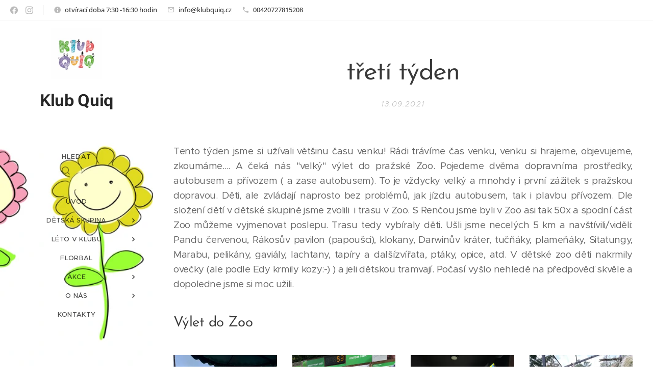

--- FILE ---
content_type: text/html; charset=UTF-8
request_url: https://www.klubquiq.cz/l/treti-tyden2/
body_size: 27791
content:
<!DOCTYPE html>
<html class="no-js" prefix="og: https://ogp.me/ns#" lang="cs">
<head><link rel="preconnect" href="https://duyn491kcolsw.cloudfront.net" crossorigin><link rel="preconnect" href="https://fonts.gstatic.com" crossorigin><meta charset="utf-8"><link rel="icon" href="https://duyn491kcolsw.cloudfront.net/files/2d/2di/2div3h.svg?ph=ed7a1b889b" type="image/svg+xml" sizes="any"><link rel="icon" href="https://duyn491kcolsw.cloudfront.net/files/07/07f/07fzq8.svg?ph=ed7a1b889b" type="image/svg+xml" sizes="16x16"><link rel="icon" href="https://duyn491kcolsw.cloudfront.net/files/1j/1j3/1j3767.ico?ph=ed7a1b889b"><link rel="apple-touch-icon" href="https://duyn491kcolsw.cloudfront.net/files/1j/1j3/1j3767.ico?ph=ed7a1b889b"><link rel="icon" href="https://duyn491kcolsw.cloudfront.net/files/1j/1j3/1j3767.ico?ph=ed7a1b889b">
    <meta http-equiv="X-UA-Compatible" content="IE=edge">
    <title>třetí týden :: klubquiq.cz</title>
    <meta name="viewport" content="width=device-width,initial-scale=1">
    <meta name="msapplication-tap-highlight" content="no">
    
    <link href="https://duyn491kcolsw.cloudfront.net/files/0r/0rk/0rklmm.css?ph=ed7a1b889b" media="print" rel="stylesheet">
    <link href="https://duyn491kcolsw.cloudfront.net/files/2e/2e5/2e5qgh.css?ph=ed7a1b889b" media="screen and (min-width:100000em)" rel="stylesheet" data-type="cq" disabled>
    <link rel="stylesheet" href="https://duyn491kcolsw.cloudfront.net/files/41/41k/41kc5i.css?ph=ed7a1b889b"><link rel="stylesheet" href="https://duyn491kcolsw.cloudfront.net/files/3b/3b2/3b2e8e.css?ph=ed7a1b889b" media="screen and (min-width:37.5em)"><link rel="stylesheet" href="https://duyn491kcolsw.cloudfront.net/files/2v/2vp/2vpyx8.css?ph=ed7a1b889b" data-wnd_color_scheme_file=""><link rel="stylesheet" href="https://duyn491kcolsw.cloudfront.net/files/34/34q/34qmjb.css?ph=ed7a1b889b" data-wnd_color_scheme_desktop_file="" media="screen and (min-width:37.5em)" disabled=""><link rel="stylesheet" href="https://duyn491kcolsw.cloudfront.net/files/2e/2e2/2e2ii9.css?ph=ed7a1b889b" data-wnd_additive_color_file=""><link rel="stylesheet" href="https://duyn491kcolsw.cloudfront.net/files/48/48g/48gira.css?ph=ed7a1b889b" data-wnd_typography_file=""><link rel="stylesheet" href="https://duyn491kcolsw.cloudfront.net/files/2b/2b9/2b9a9p.css?ph=ed7a1b889b" data-wnd_typography_desktop_file="" media="screen and (min-width:37.5em)" disabled=""><script>(()=>{let e=!1;const t=()=>{if(!e&&window.innerWidth>=600){for(let e=0,t=document.querySelectorAll('head > link[href*="css"][media="screen and (min-width:37.5em)"]');e<t.length;e++)t[e].removeAttribute("disabled");e=!0}};t(),window.addEventListener("resize",t),"container"in document.documentElement.style||fetch(document.querySelector('head > link[data-type="cq"]').getAttribute("href")).then((e=>{e.text().then((e=>{const t=document.createElement("style");document.head.appendChild(t),t.appendChild(document.createTextNode(e)),import("https://duyn491kcolsw.cloudfront.net/client/js.polyfill/container-query-polyfill.modern.js").then((()=>{let e=setInterval((function(){document.body&&(document.body.classList.add("cq-polyfill-loaded"),clearInterval(e))}),100)}))}))}))})()</script>
<link rel="preload stylesheet" href="https://duyn491kcolsw.cloudfront.net/files/2m/2m8/2m8msc.css?ph=ed7a1b889b" as="style"><meta name="description" content="Tento týden jsme si užívali většinu času venku! Rádi trávíme čas venku, venku si hrajeme, objevujeme, zkoumáme.... A čeká nás &quot;velký&quot; výlet do pražské Zoo. Pojedeme dvěma dopravníma prostředky, autobusem a přívozem ( a zase autobusem). To je vždycky velký a mnohdy i první zážitek s pražskou dopravou. Děti, ale zvládají naprosto bez problémů, jak..."><meta name="keywords" content=""><meta name="generator" content="Webnode 2"><meta name="apple-mobile-web-app-capable" content="no"><meta name="apple-mobile-web-app-status-bar-style" content="black"><meta name="format-detection" content="telephone=no">



<meta property="og:url" content="https://klubquiq.cz/l/treti-tyden2/"><meta property="og:title" content="třetí týden :: klubquiq.cz"><meta property="og:type" content="article"><meta property="og:description" content="Tento týden jsme si užívali většinu času venku! Rádi trávíme čas venku, venku si hrajeme, objevujeme, zkoumáme.... A čeká nás &quot;velký&quot; výlet do pražské Zoo. Pojedeme dvěma dopravníma prostředky, autobusem a přívozem ( a zase autobusem). To je vždycky velký a mnohdy i první zážitek s pražskou dopravou. Děti, ale zvládají naprosto bez problémů, jak..."><meta property="og:site_name" content="klubquiq.cz"><meta property="og:image" content="https://ed7a1b889b.clvaw-cdnwnd.com/bd90a25cb9c4e310d653e9aaca8d1b92/200004754-4c8474c84a/700/0A227D1B-68AF-452F-8029-C5592373BCCC.jpeg?ph=ed7a1b889b"><meta property="og:article:published_time" content="2021-09-13T00:00:00+0200"><meta property="fb:app_id" content="225951590755638"><meta name="robots" content="index,follow"><link rel="canonical" href="https://www.klubquiq.cz/l/treti-tyden2/"><script>window.checkAndChangeSvgColor=function(c){try{var a=document.getElementById(c);if(a){c=[["border","borderColor"],["outline","outlineColor"],["color","color"]];for(var h,b,d,f=[],e=0,m=c.length;e<m;e++)if(h=window.getComputedStyle(a)[c[e][1]].replace(/\s/g,"").match(/^rgb[a]?\(([0-9]{1,3}),([0-9]{1,3}),([0-9]{1,3})/i)){b="";for(var g=1;3>=g;g++)b+=("0"+parseInt(h[g],10).toString(16)).slice(-2);"0"===b.charAt(0)&&(d=parseInt(b.substr(0,2),16),d=Math.max(16,d),b=d.toString(16)+b.slice(-4));f.push(c[e][0]+"="+b)}if(f.length){var k=a.getAttribute("data-src"),l=k+(0>k.indexOf("?")?"?":"&")+f.join("&");a.src!=l&&(a.src=l,a.outerHTML=a.outerHTML)}}}catch(n){}};</script><script>
		window._gtmDataLayer = window._gtmDataLayer || [];
		(function(w,d,s,l,i){w[l]=w[l]||[];w[l].push({'gtm.start':new Date().getTime(),event:'gtm.js'});
		var f=d.getElementsByTagName(s)[0],j=d.createElement(s),dl=l!='dataLayer'?'&l='+l:'';
		j.async=true;j.src='https://www.googletagmanager.com/gtm.js?id='+i+dl;f.parentNode.insertBefore(j,f);})
		(window,document,'script','_gtmDataLayer','GTM-542MMSL');</script></head>
<body class="l wt-blogpost ac-h ac-i ac-n l-sidebar l-d-none b-btn-sq b-btn-s-l b-btn-dn b-btn-bw-2 img-d-n img-t-o img-h-z line-solid b-e-ds lbox-d c-s-s  wnd-s-i hb-on  wnd-fe wnd-multilang"><noscript>
				<iframe
				 src="https://www.googletagmanager.com/ns.html?id=GTM-542MMSL"
				 height="0"
				 width="0"
				 style="display:none;visibility:hidden"
				 >
				 </iframe>
			</noscript>

<div class="wnd-page l-page cs-gray ac-purple t-t-fs-m t-t-fw-m t-t-sp-n t-t-d-n t-s-fs-m t-s-fw-m t-s-sp-n t-s-d-n t-p-fs-m t-p-fw-m t-p-sp-n t-h-fs-s t-h-fw-m t-h-sp-n t-bq-fs-s t-bq-fw-m t-bq-sp-n t-bq-d-q t-btn-fw-s t-nav-fw-l t-pd-fw-s t-nav-tt-u">
    <div class="l-w t cf t-30">
        <div class="l-bg cf">
            <div class="s-bg-l">
                
                
            </div>
        </div>
        <header class="l-h cf">
            <div class="sw cf">
	<div class="sw-c cf"><section class="s s-hb cf sc-w   wnd-w-default wnd-hbs-on wnd-hbi-on wnd-hbi-news-on">
	<div class="s-w cf">
		<div class="s-o cf">
			<div class="s-bg cf">
                <div class="s-bg-l">
                    
                    
                </div>
			</div>
			<div class="s-c">
                <div class="s-hb-c cf">
                    <div class="hb-si">
                        <div class="si">
    <div class="si-c"><a href="https://www.facebook.com/dsklubquiq" target="_blank" rel="noreferrer" title="Facebook"><svg xmlns="https://www.w3.org/2000/svg" viewBox="0 0 24 24" height="18px" width="18px"><path d="M24 12.073c0-6.627-5.373-12-12-12s-12 5.373-12 12c0 5.99 4.388 10.954 10.125 11.854v-8.385H7.078v-3.47h3.047V9.43c0-3.007 1.792-4.669 4.533-4.669 1.312 0 2.686.235 2.686.235v2.953H15.83c-1.491 0-1.956.925-1.956 1.874v2.25h3.328l-.532 3.47h-2.796v8.385C19.612 23.027 24 18.062 24 12.073z" fill="#bebebe"></path></svg></a><a href="https://www.instagram.com/dsklubquiq/" target="_blank" rel="noreferrer" title="Instagram"><svg viewBox="0 0 24 24" xmlns="https://www.w3.org/2000/svg" height="18px" width="18px"><path d="M12 0C8.74 0 8.333.015 7.053.072 5.775.132 4.905.333 4.14.63c-.789.306-1.459.717-2.126 1.384S.935 3.35.63 4.14C.333 4.905.131 5.775.072 7.053.012 8.333 0 8.74 0 12s.015 3.667.072 4.947c.06 1.277.261 2.148.558 2.913a5.885 5.885 0 001.384 2.126A5.868 5.868 0 004.14 23.37c.766.296 1.636.499 2.913.558C8.333 23.988 8.74 24 12 24s3.667-.015 4.947-.072c1.277-.06 2.148-.262 2.913-.558a5.898 5.898 0 002.126-1.384 5.86 5.86 0 001.384-2.126c.296-.765.499-1.636.558-2.913.06-1.28.072-1.687.072-4.947s-.015-3.667-.072-4.947c-.06-1.277-.262-2.149-.558-2.913a5.89 5.89 0 00-1.384-2.126A5.847 5.847 0 0019.86.63c-.765-.297-1.636-.499-2.913-.558C15.667.012 15.26 0 12 0zm0 2.16c3.203 0 3.585.016 4.85.071 1.17.055 1.805.249 2.227.415.562.217.96.477 1.382.896.419.42.679.819.896 1.381.164.422.36 1.057.413 2.227.057 1.266.07 1.646.07 4.85s-.015 3.585-.074 4.85c-.061 1.17-.256 1.805-.421 2.227a3.81 3.81 0 01-.899 1.382 3.744 3.744 0 01-1.38.896c-.42.164-1.065.36-2.235.413-1.274.057-1.649.07-4.859.07-3.211 0-3.586-.015-4.859-.074-1.171-.061-1.816-.256-2.236-.421a3.716 3.716 0 01-1.379-.899 3.644 3.644 0 01-.9-1.38c-.165-.42-.359-1.065-.42-2.235-.045-1.26-.061-1.649-.061-4.844 0-3.196.016-3.586.061-4.861.061-1.17.255-1.814.42-2.234.21-.57.479-.96.9-1.381.419-.419.81-.689 1.379-.898.42-.166 1.051-.361 2.221-.421 1.275-.045 1.65-.06 4.859-.06l.045.03zm0 3.678a6.162 6.162 0 100 12.324 6.162 6.162 0 100-12.324zM12 16c-2.21 0-4-1.79-4-4s1.79-4 4-4 4 1.79 4 4-1.79 4-4 4zm7.846-10.405a1.441 1.441 0 01-2.88 0 1.44 1.44 0 012.88 0z" fill="#bebebe"></path></svg></a></div>
</div>
                    </div>
                    <div class="hb-ci">
                        <div class="ci">
    <div class="ci-c" data-placeholder="Kontaktní informace"><div class="ci-news"><span>otvírací doba 7:30 -16:30 hodin</span></div><div class="ci-mail"><span><a href="mailto:info@klubquiq.cz">info@klubquiq.cz</a></span></div><div class="ci-phone"><span><a href="tel:00420727815208">00420727815208</a></span></div></div>
</div>
                    </div>
                    <div class="hb-ccy">
                        
                    </div>
                    <div class="hb-lang">
                        
                    </div>
                </div>
			</div>
		</div>
	</div>
</section><section data-space="reset" class="s s-hn s-hn-sidebar wnd-mt-sidebar menu-default logo-sidebar sc-ml wnd-background-image  wnd-nav-sticky">
	<div class="s-w">
		<div class="s-o">
			<div class="s-bg">
                <div class="s-bg-l wnd-background-image fx-none bgpos-center-center bgatt-scroll">
                    <picture><source type="image/webp" srcset="https://ed7a1b889b.clvaw-cdnwnd.com/bd90a25cb9c4e310d653e9aaca8d1b92/200006969-0fbd80fbda/700/634696392-kindergarten-cliparts.webp?ph=ed7a1b889b 700w, https://ed7a1b889b.clvaw-cdnwnd.com/bd90a25cb9c4e310d653e9aaca8d1b92/200006969-0fbd80fbda/634696392-kindergarten-cliparts.webp?ph=ed7a1b889b 1050w, https://ed7a1b889b.clvaw-cdnwnd.com/bd90a25cb9c4e310d653e9aaca8d1b92/200006969-0fbd80fbda/634696392-kindergarten-cliparts.webp?ph=ed7a1b889b 2x" sizes="100vw" ><img src="https://ed7a1b889b.clvaw-cdnwnd.com/bd90a25cb9c4e310d653e9aaca8d1b92/200000031-dfa30e0a44/634696392-kindergarten-cliparts.jpg?ph=ed7a1b889b" width="1050" height="562" alt="" ></picture>
                    
                </div>
			</div>
			<div class="h-w h-f wnd-fixed">
				<div class="s-i">
					<div class="n-l">
						<div class="s-c menu-nav">
							<div class="logo-block">
								<div class="b b-l logo logo-default logo-nb roboto wnd-logo-with-text wnd-iar-1-1 logo-32 b-ls-l" id="wnd_LogoBlock_304043" data-wnd_mvc_type="wnd.fe.LogoBlock">
	<div class="b-l-c logo-content">
		<a class="b-l-link logo-link" href="/home/">

			<div class="b-l-image logo-image">
				<div class="b-l-image-w logo-image-cell">
                    <picture><source type="image/webp" srcset="https://ed7a1b889b.clvaw-cdnwnd.com/bd90a25cb9c4e310d653e9aaca8d1b92/200011702-86b5b86b5e/450/logo%20mal%C3%A9.webp?ph=ed7a1b889b 118w, https://ed7a1b889b.clvaw-cdnwnd.com/bd90a25cb9c4e310d653e9aaca8d1b92/200011702-86b5b86b5e/700/logo%20mal%C3%A9.webp?ph=ed7a1b889b 118w, https://ed7a1b889b.clvaw-cdnwnd.com/bd90a25cb9c4e310d653e9aaca8d1b92/200011702-86b5b86b5e/logo%20mal%C3%A9.webp?ph=ed7a1b889b 118w" sizes="(min-width: 600px) 450px, (min-width: 360px) calc(100vw * 0.8), 100vw" ><img src="https://ed7a1b889b.clvaw-cdnwnd.com/bd90a25cb9c4e310d653e9aaca8d1b92/200011701-1699316997/logo%20mal%C3%A9.jpeg?ph=ed7a1b889b" alt="" width="118" height="118" class="wnd-logo-img" ></picture>
				</div>
			</div>

			

			<div class="b-l-br logo-br"></div>

			<div class="b-l-text logo-text-wrapper">
				<div class="b-l-text-w logo-text">
					<span class="b-l-text-c logo-text-cell"><b>Klub Quiq</b></span>
				</div>
			</div>

		</a>
	</div>
</div>
							</div>

                            <div class="nav-wrapper">

                                <div class="cart-block">
                                    
                                </div>

                                <div class="search">
    <div class="search-app"></div>
</div>

                                <div id="menu-mobile">
                                    <a href="#" id="menu-submit"><span></span>Menu</a>
                                </div>

                                <div id="menu-block">
                                    <nav id="menu" data-type="vertical"><div class="menu-font menu-wrapper">
	<a href="#" class="menu-close" rel="nofollow" title="Close Menu"></a>
	<ul role="menubar" aria-label="Menu" class="level-1">
		<li role="none" class="wnd-homepage">
			<a class="menu-item" role="menuitem" href="/home/"><span class="menu-item-text">Úvod</span></a>
			
		</li><li role="none" class="wnd-with-submenu">
			<a class="menu-item" role="menuitem" href="/detska-skupina/"><span class="menu-item-text">Dětská skupina</span></a>
			<ul role="menubar" aria-label="Menu" class="level-2">
		<li role="none">
			<a class="menu-item" role="menuitem" href="/nas-tym2/"><span class="menu-item-text">náš tým </span></a>
			
		</li><li role="none">
			<a class="menu-item" role="menuitem" href="/prostredi-ds/"><span class="menu-item-text">prostředí DS</span></a>
			
		</li><li role="none">
			<a class="menu-item" role="menuitem" href="/rezim-dne/"><span class="menu-item-text">Harmonogram</span></a>
			
		</li><li role="none">
			<a class="menu-item" role="menuitem" href="/co-sebou/"><span class="menu-item-text">Co sebou</span></a>
			
		</li><li role="none">
			<a class="menu-item" role="menuitem" href="/adaptace/"><span class="menu-item-text">adaptace</span></a>
			
		</li><li role="none">
			<a class="menu-item" role="menuitem" href="/eticky-kodex/"><span class="menu-item-text">Etický kodex</span></a>
			
		</li><li role="none">
			<a class="menu-item" role="menuitem" href="/gdpr/"><span class="menu-item-text">GDPR</span></a>
			
		</li><li role="none">
			<a class="menu-item" role="menuitem" href="/otviraci-doba/"><span class="menu-item-text">otvírací doba</span></a>
			
		</li><li role="none" class="wnd-with-submenu">
			<a class="menu-item" role="menuitem" href="/strava/"><span class="menu-item-text">jídelníček</span></a>
			<ul role="menubar" aria-label="Menu" class="level-3">
		<li role="none">
			<a class="menu-item" role="menuitem" href="/alergeny/"><span class="menu-item-text">alergeny</span></a>
			
		</li>
	</ul>
		</li><li role="none">
			<a class="menu-item" role="menuitem" href="/cenik/"><span class="menu-item-text">ceník</span></a>
			
		</li><li role="none">
			<a class="menu-item" role="menuitem" href="/kontakt2/"><span class="menu-item-text">Kontakt</span></a>
			
		</li><li role="none" class="wnd-with-submenu">
			<a class="menu-item" role="menuitem" href="/archiv/"><span class="menu-item-text">Archiv</span></a>
			<ul role="menubar" aria-label="Menu" class="level-3">
		<li role="none">
			<a class="menu-item" role="menuitem" href="/skolni-rok-22-23/"><span class="menu-item-text">týdenní plán 22/23</span></a>
			
		</li><li role="none" class="wnd-active-path">
			<a class="menu-item" role="menuitem" href="/tydenni-plan/"><span class="menu-item-text">školní rok 21/22</span></a>
			
		</li><li role="none">
			<a class="menu-item" role="menuitem" href="/foto-20-21/"><span class="menu-item-text">školní rok 20/21</span></a>
			
		</li><li role="none">
			<a class="menu-item" role="menuitem" href="/fotogalerie2/"><span class="menu-item-text">školní rok 19/20</span></a>
			
		</li>
	</ul>
		</li>
	</ul>
		</li><li role="none" class="wnd-with-submenu">
			<a class="menu-item" role="menuitem" href="/tabory/"><span class="menu-item-text">Léto v klubu</span></a>
			<ul role="menubar" aria-label="Menu" class="level-2">
		<li role="none">
			<a class="menu-item" role="menuitem" href="/letni-skolka/"><span class="menu-item-text">letní školka</span></a>
			
		</li><li role="none">
			<a class="menu-item" role="menuitem" href="/primestske-tabory/"><span class="menu-item-text">příměstské tábory</span></a>
			
		</li><li role="none">
			<a class="menu-item" role="menuitem" href="/tabor/"><span class="menu-item-text">tábor</span></a>
			
		</li>
	</ul>
		</li><li role="none">
			<a class="menu-item" role="menuitem" href="/florbal/"><span class="menu-item-text">florbal</span></a>
			
		</li><li role="none" class="wnd-with-submenu">
			<a class="menu-item" role="menuitem" href="/akce/"><span class="menu-item-text">Akce</span></a>
			<ul role="menubar" aria-label="Menu" class="level-2">
		<li role="none">
			<a class="menu-item" role="menuitem" href="/prespavacka/"><span class="menu-item-text">přespávačka</span></a>
			
		</li><li role="none">
			<a class="menu-item" role="menuitem" href="/noc-s-andersenem/"><span class="menu-item-text">Noc s Andersenem</span></a>
			
		</li>
	</ul>
		</li><li role="none" class="wnd-with-submenu">
			<a class="menu-item" role="menuitem" href="/o-nas/"><span class="menu-item-text">O nás</span></a>
			<ul role="menubar" aria-label="Menu" class="level-2">
		<li role="none">
			<a class="menu-item" role="menuitem" href="/clenove-tymu/"><span class="menu-item-text">Členové týmu </span></a>
			
		</li><li role="none">
			<a class="menu-item" role="menuitem" href="/stanovy-spolku/"><span class="menu-item-text">stanovy spolku</span></a>
			
		</li><li role="none">
			<a class="menu-item" role="menuitem" href="/podporte-nas/"><span class="menu-item-text">Podpořte nás </span></a>
			
		</li>
	</ul>
		</li><li role="none">
			<a class="menu-item" role="menuitem" href="/kontakt/"><span class="menu-item-text">Kontakty</span></a>
			
		</li>
	</ul>
	<span class="more-text">Více</span>
</div></nav>
                                    <div class="scrollup"></div>
                                    <div class="scrolldown"></div>
                                </div>

                            </div>
						</div>
					</div>
				</div>
			</div>
		</div>
	</div>
</section></div>
</div>
        </header>
        <main class="l-m cf">
            <div class="sw cf">
	<div class="sw-c cf"><section data-space="true" class="s s-hm s-hm-bdh s-bdh cf sc-w   wnd-w-default wnd-s-normal wnd-h-auto wnd-nh-l wnd-p-cc">
    <div class="s-w cf">
	    <div class="s-o cf">
	        <div class="s-bg cf">
                <div class="s-bg-l">
                    
                    
                </div>
	        </div>
	        <div class="h-c s-c cf">
		        <div class="s-bdh-c b b-s-l b-s-r b-cs cf">
			        <div class="s-bdh-w">
			            <h1 class="s-bdh-t"><div class="ld">
	<span class="ld-c">třetí týden </span>
</div></h1>
			            <span class="s-bdh-d"><div class="ld">
	<span class="ld-c">13.09.2021</span>
</div></span>
			        </div>
		        </div>
	        </div>
	    </div>
    </div>
</section><section class="s s-basic cf sc-w   wnd-w-default wnd-s-normal wnd-h-auto" data-wnd_brightness="0" data-wnd_last_section>
	<div class="s-w cf">
		<div class="s-o s-fs cf">
			<div class="s-bg cf">
				<div class="s-bg-l">
                    
					
				</div>
			</div>
			<div class="s-c s-fs cf">
				<div class="ez cf wnd-no-cols">
	<div class="ez-c"><div class="b b-text cf">
	<div class="b-c b-text-c b-s b-s-t60 b-s-b60 b-cs cf"><p class="wnd-align-justify">Tento týden jsme si užívali většinu času venku! Rádi trávíme čas venku, venku si hrajeme, objevujeme, zkoumáme.... A čeká nás "velký" výlet do pražské Zoo. Pojedeme dvěma dopravníma prostředky, autobusem a přívozem ( a zase autobusem). To je vždycky velký a mnohdy i první zážitek s pražskou dopravou. Děti, ale zvládají naprosto bez problémů, jak jízdu autobusem, tak i plavbu přívozem. Dle složení dětí v dětské skupině jsme zvolili &nbsp;i trasu v Zoo. S Renčou jsme byli v Zoo asi tak 50x a spodní část Zoo můžeme vyjmenovat poslepu. Trasu tedy vybíraly děti. Ušli jsme necelých 5 km a navštívili/viděli: Pandu červenou, Rákosův pavilon (papoušci), klokany, Darwinův kráter, tučňáky, plameňáky, Sitatungy, Marabu, pelikány, gaviály, lachtany, tapíry a dalšízvířata, ptáky, opice, atd. V dětské zoo děti nakrmily ovečky (ale podle Edy krmily kozy:-) ) a jeli dětskou tramvají. Počasí vyšlo nehledě na předpověď skvěle a dopoledne jsme si moc užili.&nbsp;</p></div>
</div><div class="b b-text cf">
	<div class="b-c b-text-c b-s b-s-t60 b-s-b60 b-cs cf"><h2>Výlet do Zoo&nbsp;</h2></div>
</div><div class="gal-app b-gal b b-s" id="wnd_PhotoGalleryBlock_98948" data-content="{&quot;variant&quot;:&quot;default&quot;,&quot;gridCount&quot;:4,&quot;id&quot;:&quot;wnd_PhotoGalleryBlock_98948&quot;,&quot;items&quot;:[{&quot;id&quot;:200004754,&quot;title&quot;:&quot;&quot;,&quot;orientation&quot;:&quot;landscape&quot;,&quot;aspectRatio&quot;:&quot;4:3&quot;,&quot;size&quot;:{&quot;width&quot;:1920,&quot;height&quot;:1440},&quot;img&quot;:{&quot;mimeType&quot;:&quot;image/jpeg&quot;,&quot;src&quot;:&quot;https://ed7a1b889b.clvaw-cdnwnd.com/bd90a25cb9c4e310d653e9aaca8d1b92/200004754-4c8474c84a/0A227D1B-68AF-452F-8029-C5592373BCCC.jpeg?ph=ed7a1b889b&quot;},&quot;sources&quot;:[{&quot;mimeType&quot;:&quot;image/jpeg&quot;,&quot;sizes&quot;:[{&quot;width&quot;:450,&quot;height&quot;:338,&quot;src&quot;:&quot;https://ed7a1b889b.clvaw-cdnwnd.com/bd90a25cb9c4e310d653e9aaca8d1b92/200004754-4c8474c84a/450/0A227D1B-68AF-452F-8029-C5592373BCCC.jpeg?ph=ed7a1b889b&quot;},{&quot;width&quot;:700,&quot;height&quot;:525,&quot;src&quot;:&quot;https://ed7a1b889b.clvaw-cdnwnd.com/bd90a25cb9c4e310d653e9aaca8d1b92/200004754-4c8474c84a/700/0A227D1B-68AF-452F-8029-C5592373BCCC.jpeg?ph=ed7a1b889b&quot;},{&quot;width&quot;:1920,&quot;height&quot;:1440,&quot;src&quot;:&quot;https://ed7a1b889b.clvaw-cdnwnd.com/bd90a25cb9c4e310d653e9aaca8d1b92/200004754-4c8474c84a/0A227D1B-68AF-452F-8029-C5592373BCCC.jpeg?ph=ed7a1b889b&quot;}]},{&quot;mimeType&quot;:&quot;image/webp&quot;,&quot;sizes&quot;:[{&quot;width&quot;:450,&quot;height&quot;:338,&quot;src&quot;:&quot;https://ed7a1b889b.clvaw-cdnwnd.com/bd90a25cb9c4e310d653e9aaca8d1b92/200007592-e4663e4666/450/0A227D1B-68AF-452F-8029-C5592373BCCC.webp?ph=ed7a1b889b&quot;},{&quot;width&quot;:700,&quot;height&quot;:525,&quot;src&quot;:&quot;https://ed7a1b889b.clvaw-cdnwnd.com/bd90a25cb9c4e310d653e9aaca8d1b92/200007592-e4663e4666/700/0A227D1B-68AF-452F-8029-C5592373BCCC.webp?ph=ed7a1b889b&quot;},{&quot;width&quot;:1920,&quot;height&quot;:1440,&quot;src&quot;:&quot;https://ed7a1b889b.clvaw-cdnwnd.com/bd90a25cb9c4e310d653e9aaca8d1b92/200007592-e4663e4666/0A227D1B-68AF-452F-8029-C5592373BCCC.webp?ph=ed7a1b889b&quot;}]}]},{&quot;id&quot;:200004755,&quot;title&quot;:&quot;&quot;,&quot;orientation&quot;:&quot;portrait&quot;,&quot;aspectRatio&quot;:&quot;3:4&quot;,&quot;size&quot;:{&quot;width&quot;:1440,&quot;height&quot;:1920},&quot;img&quot;:{&quot;mimeType&quot;:&quot;image/jpeg&quot;,&quot;src&quot;:&quot;https://ed7a1b889b.clvaw-cdnwnd.com/bd90a25cb9c4e310d653e9aaca8d1b92/200004755-a33a9a33ac/78EBB863-5AC8-470F-83B8-95900AE680A0.jpeg?ph=ed7a1b889b&quot;},&quot;sources&quot;:[{&quot;mimeType&quot;:&quot;image/jpeg&quot;,&quot;sizes&quot;:[{&quot;width&quot;:338,&quot;height&quot;:450,&quot;src&quot;:&quot;https://ed7a1b889b.clvaw-cdnwnd.com/bd90a25cb9c4e310d653e9aaca8d1b92/200004755-a33a9a33ac/450/78EBB863-5AC8-470F-83B8-95900AE680A0.jpeg?ph=ed7a1b889b&quot;},{&quot;width&quot;:525,&quot;height&quot;:700,&quot;src&quot;:&quot;https://ed7a1b889b.clvaw-cdnwnd.com/bd90a25cb9c4e310d653e9aaca8d1b92/200004755-a33a9a33ac/700/78EBB863-5AC8-470F-83B8-95900AE680A0.jpeg?ph=ed7a1b889b&quot;},{&quot;width&quot;:1440,&quot;height&quot;:1920,&quot;src&quot;:&quot;https://ed7a1b889b.clvaw-cdnwnd.com/bd90a25cb9c4e310d653e9aaca8d1b92/200004755-a33a9a33ac/78EBB863-5AC8-470F-83B8-95900AE680A0.jpeg?ph=ed7a1b889b&quot;}]},{&quot;mimeType&quot;:&quot;image/webp&quot;,&quot;sizes&quot;:[{&quot;width&quot;:338,&quot;height&quot;:450,&quot;src&quot;:&quot;https://ed7a1b889b.clvaw-cdnwnd.com/bd90a25cb9c4e310d653e9aaca8d1b92/200007593-07d3e07d40/450/78EBB863-5AC8-470F-83B8-95900AE680A0.webp?ph=ed7a1b889b&quot;},{&quot;width&quot;:525,&quot;height&quot;:700,&quot;src&quot;:&quot;https://ed7a1b889b.clvaw-cdnwnd.com/bd90a25cb9c4e310d653e9aaca8d1b92/200007593-07d3e07d40/700/78EBB863-5AC8-470F-83B8-95900AE680A0.webp?ph=ed7a1b889b&quot;},{&quot;width&quot;:1440,&quot;height&quot;:1920,&quot;src&quot;:&quot;https://ed7a1b889b.clvaw-cdnwnd.com/bd90a25cb9c4e310d653e9aaca8d1b92/200007593-07d3e07d40/78EBB863-5AC8-470F-83B8-95900AE680A0.webp?ph=ed7a1b889b&quot;}]}]},{&quot;id&quot;:200004756,&quot;title&quot;:&quot;&quot;,&quot;orientation&quot;:&quot;portrait&quot;,&quot;aspectRatio&quot;:&quot;3:4&quot;,&quot;size&quot;:{&quot;width&quot;:1440,&quot;height&quot;:1920},&quot;img&quot;:{&quot;mimeType&quot;:&quot;image/jpeg&quot;,&quot;src&quot;:&quot;https://ed7a1b889b.clvaw-cdnwnd.com/bd90a25cb9c4e310d653e9aaca8d1b92/200004756-6743a6743b/67E6DF6D-B165-423C-89C0-DAEC689C54D1.jpeg?ph=ed7a1b889b&quot;},&quot;sources&quot;:[{&quot;mimeType&quot;:&quot;image/jpeg&quot;,&quot;sizes&quot;:[{&quot;width&quot;:338,&quot;height&quot;:450,&quot;src&quot;:&quot;https://ed7a1b889b.clvaw-cdnwnd.com/bd90a25cb9c4e310d653e9aaca8d1b92/200004756-6743a6743b/450/67E6DF6D-B165-423C-89C0-DAEC689C54D1.jpeg?ph=ed7a1b889b&quot;},{&quot;width&quot;:525,&quot;height&quot;:700,&quot;src&quot;:&quot;https://ed7a1b889b.clvaw-cdnwnd.com/bd90a25cb9c4e310d653e9aaca8d1b92/200004756-6743a6743b/700/67E6DF6D-B165-423C-89C0-DAEC689C54D1.jpeg?ph=ed7a1b889b&quot;},{&quot;width&quot;:1440,&quot;height&quot;:1920,&quot;src&quot;:&quot;https://ed7a1b889b.clvaw-cdnwnd.com/bd90a25cb9c4e310d653e9aaca8d1b92/200004756-6743a6743b/67E6DF6D-B165-423C-89C0-DAEC689C54D1.jpeg?ph=ed7a1b889b&quot;}]},{&quot;mimeType&quot;:&quot;image/webp&quot;,&quot;sizes&quot;:[{&quot;width&quot;:338,&quot;height&quot;:450,&quot;src&quot;:&quot;https://ed7a1b889b.clvaw-cdnwnd.com/bd90a25cb9c4e310d653e9aaca8d1b92/200007594-c3dd9c3ddc/450/67E6DF6D-B165-423C-89C0-DAEC689C54D1.webp?ph=ed7a1b889b&quot;},{&quot;width&quot;:525,&quot;height&quot;:700,&quot;src&quot;:&quot;https://ed7a1b889b.clvaw-cdnwnd.com/bd90a25cb9c4e310d653e9aaca8d1b92/200007594-c3dd9c3ddc/700/67E6DF6D-B165-423C-89C0-DAEC689C54D1.webp?ph=ed7a1b889b&quot;},{&quot;width&quot;:1440,&quot;height&quot;:1920,&quot;src&quot;:&quot;https://ed7a1b889b.clvaw-cdnwnd.com/bd90a25cb9c4e310d653e9aaca8d1b92/200007594-c3dd9c3ddc/67E6DF6D-B165-423C-89C0-DAEC689C54D1.webp?ph=ed7a1b889b&quot;}]}]},{&quot;id&quot;:200004757,&quot;title&quot;:&quot;&quot;,&quot;orientation&quot;:&quot;landscape&quot;,&quot;aspectRatio&quot;:&quot;4:3&quot;,&quot;size&quot;:{&quot;width&quot;:1920,&quot;height&quot;:1440},&quot;img&quot;:{&quot;mimeType&quot;:&quot;image/jpeg&quot;,&quot;src&quot;:&quot;https://ed7a1b889b.clvaw-cdnwnd.com/bd90a25cb9c4e310d653e9aaca8d1b92/200004757-c0df6c0df8/A8C3D8B2-3BC8-45DF-908A-4BF9FCAD6054.jpeg?ph=ed7a1b889b&quot;},&quot;sources&quot;:[{&quot;mimeType&quot;:&quot;image/jpeg&quot;,&quot;sizes&quot;:[{&quot;width&quot;:450,&quot;height&quot;:338,&quot;src&quot;:&quot;https://ed7a1b889b.clvaw-cdnwnd.com/bd90a25cb9c4e310d653e9aaca8d1b92/200004757-c0df6c0df8/450/A8C3D8B2-3BC8-45DF-908A-4BF9FCAD6054.jpeg?ph=ed7a1b889b&quot;},{&quot;width&quot;:700,&quot;height&quot;:525,&quot;src&quot;:&quot;https://ed7a1b889b.clvaw-cdnwnd.com/bd90a25cb9c4e310d653e9aaca8d1b92/200004757-c0df6c0df8/700/A8C3D8B2-3BC8-45DF-908A-4BF9FCAD6054.jpeg?ph=ed7a1b889b&quot;},{&quot;width&quot;:1920,&quot;height&quot;:1440,&quot;src&quot;:&quot;https://ed7a1b889b.clvaw-cdnwnd.com/bd90a25cb9c4e310d653e9aaca8d1b92/200004757-c0df6c0df8/A8C3D8B2-3BC8-45DF-908A-4BF9FCAD6054.jpeg?ph=ed7a1b889b&quot;}]},{&quot;mimeType&quot;:&quot;image/webp&quot;,&quot;sizes&quot;:[{&quot;width&quot;:450,&quot;height&quot;:338,&quot;src&quot;:&quot;https://ed7a1b889b.clvaw-cdnwnd.com/bd90a25cb9c4e310d653e9aaca8d1b92/200007595-1b7381b73a/450/A8C3D8B2-3BC8-45DF-908A-4BF9FCAD6054.webp?ph=ed7a1b889b&quot;},{&quot;width&quot;:700,&quot;height&quot;:525,&quot;src&quot;:&quot;https://ed7a1b889b.clvaw-cdnwnd.com/bd90a25cb9c4e310d653e9aaca8d1b92/200007595-1b7381b73a/700/A8C3D8B2-3BC8-45DF-908A-4BF9FCAD6054.webp?ph=ed7a1b889b&quot;},{&quot;width&quot;:1920,&quot;height&quot;:1440,&quot;src&quot;:&quot;https://ed7a1b889b.clvaw-cdnwnd.com/bd90a25cb9c4e310d653e9aaca8d1b92/200007595-1b7381b73a/A8C3D8B2-3BC8-45DF-908A-4BF9FCAD6054.webp?ph=ed7a1b889b&quot;}]}]},{&quot;id&quot;:200004753,&quot;title&quot;:&quot;&quot;,&quot;orientation&quot;:&quot;landscape&quot;,&quot;aspectRatio&quot;:&quot;4:3&quot;,&quot;size&quot;:{&quot;width&quot;:1920,&quot;height&quot;:1440},&quot;img&quot;:{&quot;mimeType&quot;:&quot;image/jpeg&quot;,&quot;src&quot;:&quot;https://ed7a1b889b.clvaw-cdnwnd.com/bd90a25cb9c4e310d653e9aaca8d1b92/200004753-5f8515f854/C2625586-7B78-4594-9F04-E3B3E812C082.jpeg?ph=ed7a1b889b&quot;},&quot;sources&quot;:[{&quot;mimeType&quot;:&quot;image/jpeg&quot;,&quot;sizes&quot;:[{&quot;width&quot;:450,&quot;height&quot;:338,&quot;src&quot;:&quot;https://ed7a1b889b.clvaw-cdnwnd.com/bd90a25cb9c4e310d653e9aaca8d1b92/200004753-5f8515f854/450/C2625586-7B78-4594-9F04-E3B3E812C082.jpeg?ph=ed7a1b889b&quot;},{&quot;width&quot;:700,&quot;height&quot;:525,&quot;src&quot;:&quot;https://ed7a1b889b.clvaw-cdnwnd.com/bd90a25cb9c4e310d653e9aaca8d1b92/200004753-5f8515f854/700/C2625586-7B78-4594-9F04-E3B3E812C082.jpeg?ph=ed7a1b889b&quot;},{&quot;width&quot;:1920,&quot;height&quot;:1440,&quot;src&quot;:&quot;https://ed7a1b889b.clvaw-cdnwnd.com/bd90a25cb9c4e310d653e9aaca8d1b92/200004753-5f8515f854/C2625586-7B78-4594-9F04-E3B3E812C082.jpeg?ph=ed7a1b889b&quot;}]},{&quot;mimeType&quot;:&quot;image/webp&quot;,&quot;sizes&quot;:[{&quot;width&quot;:450,&quot;height&quot;:338,&quot;src&quot;:&quot;https://ed7a1b889b.clvaw-cdnwnd.com/bd90a25cb9c4e310d653e9aaca8d1b92/200007596-cab4acab4c/450/C2625586-7B78-4594-9F04-E3B3E812C082.webp?ph=ed7a1b889b&quot;},{&quot;width&quot;:700,&quot;height&quot;:525,&quot;src&quot;:&quot;https://ed7a1b889b.clvaw-cdnwnd.com/bd90a25cb9c4e310d653e9aaca8d1b92/200007596-cab4acab4c/700/C2625586-7B78-4594-9F04-E3B3E812C082.webp?ph=ed7a1b889b&quot;},{&quot;width&quot;:1920,&quot;height&quot;:1440,&quot;src&quot;:&quot;https://ed7a1b889b.clvaw-cdnwnd.com/bd90a25cb9c4e310d653e9aaca8d1b92/200007596-cab4acab4c/C2625586-7B78-4594-9F04-E3B3E812C082.webp?ph=ed7a1b889b&quot;}]}]},{&quot;id&quot;:200004758,&quot;title&quot;:&quot;&quot;,&quot;orientation&quot;:&quot;landscape&quot;,&quot;aspectRatio&quot;:&quot;4:3&quot;,&quot;size&quot;:{&quot;width&quot;:1920,&quot;height&quot;:1440},&quot;img&quot;:{&quot;mimeType&quot;:&quot;image/jpeg&quot;,&quot;src&quot;:&quot;https://ed7a1b889b.clvaw-cdnwnd.com/bd90a25cb9c4e310d653e9aaca8d1b92/200004758-7e4d47e4d7/CF1078ED-4340-45A1-BC80-E65D0E8BB308.jpeg?ph=ed7a1b889b&quot;},&quot;sources&quot;:[{&quot;mimeType&quot;:&quot;image/jpeg&quot;,&quot;sizes&quot;:[{&quot;width&quot;:450,&quot;height&quot;:338,&quot;src&quot;:&quot;https://ed7a1b889b.clvaw-cdnwnd.com/bd90a25cb9c4e310d653e9aaca8d1b92/200004758-7e4d47e4d7/450/CF1078ED-4340-45A1-BC80-E65D0E8BB308.jpeg?ph=ed7a1b889b&quot;},{&quot;width&quot;:700,&quot;height&quot;:525,&quot;src&quot;:&quot;https://ed7a1b889b.clvaw-cdnwnd.com/bd90a25cb9c4e310d653e9aaca8d1b92/200004758-7e4d47e4d7/700/CF1078ED-4340-45A1-BC80-E65D0E8BB308.jpeg?ph=ed7a1b889b&quot;},{&quot;width&quot;:1920,&quot;height&quot;:1440,&quot;src&quot;:&quot;https://ed7a1b889b.clvaw-cdnwnd.com/bd90a25cb9c4e310d653e9aaca8d1b92/200004758-7e4d47e4d7/CF1078ED-4340-45A1-BC80-E65D0E8BB308.jpeg?ph=ed7a1b889b&quot;}]},{&quot;mimeType&quot;:&quot;image/webp&quot;,&quot;sizes&quot;:[{&quot;width&quot;:450,&quot;height&quot;:338,&quot;src&quot;:&quot;https://ed7a1b889b.clvaw-cdnwnd.com/bd90a25cb9c4e310d653e9aaca8d1b92/200007597-349db349dd/450/CF1078ED-4340-45A1-BC80-E65D0E8BB308.webp?ph=ed7a1b889b&quot;},{&quot;width&quot;:700,&quot;height&quot;:525,&quot;src&quot;:&quot;https://ed7a1b889b.clvaw-cdnwnd.com/bd90a25cb9c4e310d653e9aaca8d1b92/200007597-349db349dd/700/CF1078ED-4340-45A1-BC80-E65D0E8BB308.webp?ph=ed7a1b889b&quot;},{&quot;width&quot;:1920,&quot;height&quot;:1440,&quot;src&quot;:&quot;https://ed7a1b889b.clvaw-cdnwnd.com/bd90a25cb9c4e310d653e9aaca8d1b92/200007597-349db349dd/CF1078ED-4340-45A1-BC80-E65D0E8BB308.webp?ph=ed7a1b889b&quot;}]}]},{&quot;id&quot;:200004761,&quot;title&quot;:&quot;&quot;,&quot;orientation&quot;:&quot;landscape&quot;,&quot;aspectRatio&quot;:&quot;4:3&quot;,&quot;size&quot;:{&quot;width&quot;:1920,&quot;height&quot;:1440},&quot;img&quot;:{&quot;mimeType&quot;:&quot;image/jpeg&quot;,&quot;src&quot;:&quot;https://ed7a1b889b.clvaw-cdnwnd.com/bd90a25cb9c4e310d653e9aaca8d1b92/200004761-a78ada78ae/0A844F3A-D960-4599-B0A9-4C793A8E6EDA.jpeg?ph=ed7a1b889b&quot;},&quot;sources&quot;:[{&quot;mimeType&quot;:&quot;image/jpeg&quot;,&quot;sizes&quot;:[{&quot;width&quot;:450,&quot;height&quot;:338,&quot;src&quot;:&quot;https://ed7a1b889b.clvaw-cdnwnd.com/bd90a25cb9c4e310d653e9aaca8d1b92/200004761-a78ada78ae/450/0A844F3A-D960-4599-B0A9-4C793A8E6EDA.jpeg?ph=ed7a1b889b&quot;},{&quot;width&quot;:700,&quot;height&quot;:525,&quot;src&quot;:&quot;https://ed7a1b889b.clvaw-cdnwnd.com/bd90a25cb9c4e310d653e9aaca8d1b92/200004761-a78ada78ae/700/0A844F3A-D960-4599-B0A9-4C793A8E6EDA.jpeg?ph=ed7a1b889b&quot;},{&quot;width&quot;:1920,&quot;height&quot;:1440,&quot;src&quot;:&quot;https://ed7a1b889b.clvaw-cdnwnd.com/bd90a25cb9c4e310d653e9aaca8d1b92/200004761-a78ada78ae/0A844F3A-D960-4599-B0A9-4C793A8E6EDA.jpeg?ph=ed7a1b889b&quot;}]},{&quot;mimeType&quot;:&quot;image/webp&quot;,&quot;sizes&quot;:[{&quot;width&quot;:450,&quot;height&quot;:338,&quot;src&quot;:&quot;https://ed7a1b889b.clvaw-cdnwnd.com/bd90a25cb9c4e310d653e9aaca8d1b92/200007598-16d1016d12/450/0A844F3A-D960-4599-B0A9-4C793A8E6EDA.webp?ph=ed7a1b889b&quot;},{&quot;width&quot;:700,&quot;height&quot;:525,&quot;src&quot;:&quot;https://ed7a1b889b.clvaw-cdnwnd.com/bd90a25cb9c4e310d653e9aaca8d1b92/200007598-16d1016d12/700/0A844F3A-D960-4599-B0A9-4C793A8E6EDA.webp?ph=ed7a1b889b&quot;},{&quot;width&quot;:1920,&quot;height&quot;:1440,&quot;src&quot;:&quot;https://ed7a1b889b.clvaw-cdnwnd.com/bd90a25cb9c4e310d653e9aaca8d1b92/200007598-16d1016d12/0A844F3A-D960-4599-B0A9-4C793A8E6EDA.webp?ph=ed7a1b889b&quot;}]}]},{&quot;id&quot;:200004762,&quot;title&quot;:&quot;&quot;,&quot;orientation&quot;:&quot;landscape&quot;,&quot;aspectRatio&quot;:&quot;4:3&quot;,&quot;size&quot;:{&quot;width&quot;:1920,&quot;height&quot;:1440},&quot;img&quot;:{&quot;mimeType&quot;:&quot;image/jpeg&quot;,&quot;src&quot;:&quot;https://ed7a1b889b.clvaw-cdnwnd.com/bd90a25cb9c4e310d653e9aaca8d1b92/200004762-39d2f39d32/D68333B1-9A2A-4943-BFE7-936826880EA4.jpeg?ph=ed7a1b889b&quot;},&quot;sources&quot;:[{&quot;mimeType&quot;:&quot;image/jpeg&quot;,&quot;sizes&quot;:[{&quot;width&quot;:450,&quot;height&quot;:338,&quot;src&quot;:&quot;https://ed7a1b889b.clvaw-cdnwnd.com/bd90a25cb9c4e310d653e9aaca8d1b92/200004762-39d2f39d32/450/D68333B1-9A2A-4943-BFE7-936826880EA4.jpeg?ph=ed7a1b889b&quot;},{&quot;width&quot;:700,&quot;height&quot;:525,&quot;src&quot;:&quot;https://ed7a1b889b.clvaw-cdnwnd.com/bd90a25cb9c4e310d653e9aaca8d1b92/200004762-39d2f39d32/700/D68333B1-9A2A-4943-BFE7-936826880EA4.jpeg?ph=ed7a1b889b&quot;},{&quot;width&quot;:1920,&quot;height&quot;:1440,&quot;src&quot;:&quot;https://ed7a1b889b.clvaw-cdnwnd.com/bd90a25cb9c4e310d653e9aaca8d1b92/200004762-39d2f39d32/D68333B1-9A2A-4943-BFE7-936826880EA4.jpeg?ph=ed7a1b889b&quot;}]},{&quot;mimeType&quot;:&quot;image/webp&quot;,&quot;sizes&quot;:[{&quot;width&quot;:450,&quot;height&quot;:338,&quot;src&quot;:&quot;https://ed7a1b889b.clvaw-cdnwnd.com/bd90a25cb9c4e310d653e9aaca8d1b92/200007599-08d4508d48/450/D68333B1-9A2A-4943-BFE7-936826880EA4.webp?ph=ed7a1b889b&quot;},{&quot;width&quot;:700,&quot;height&quot;:525,&quot;src&quot;:&quot;https://ed7a1b889b.clvaw-cdnwnd.com/bd90a25cb9c4e310d653e9aaca8d1b92/200007599-08d4508d48/700/D68333B1-9A2A-4943-BFE7-936826880EA4.webp?ph=ed7a1b889b&quot;},{&quot;width&quot;:1920,&quot;height&quot;:1440,&quot;src&quot;:&quot;https://ed7a1b889b.clvaw-cdnwnd.com/bd90a25cb9c4e310d653e9aaca8d1b92/200007599-08d4508d48/D68333B1-9A2A-4943-BFE7-936826880EA4.webp?ph=ed7a1b889b&quot;}]}]},{&quot;id&quot;:200004763,&quot;title&quot;:&quot;&quot;,&quot;orientation&quot;:&quot;landscape&quot;,&quot;aspectRatio&quot;:&quot;4:3&quot;,&quot;size&quot;:{&quot;width&quot;:1920,&quot;height&quot;:1440},&quot;img&quot;:{&quot;mimeType&quot;:&quot;image/jpeg&quot;,&quot;src&quot;:&quot;https://ed7a1b889b.clvaw-cdnwnd.com/bd90a25cb9c4e310d653e9aaca8d1b92/200004763-8687786879/57D9822F-100D-412F-8DC1-46C84B11C9E8.jpeg?ph=ed7a1b889b&quot;},&quot;sources&quot;:[{&quot;mimeType&quot;:&quot;image/jpeg&quot;,&quot;sizes&quot;:[{&quot;width&quot;:450,&quot;height&quot;:338,&quot;src&quot;:&quot;https://ed7a1b889b.clvaw-cdnwnd.com/bd90a25cb9c4e310d653e9aaca8d1b92/200004763-8687786879/450/57D9822F-100D-412F-8DC1-46C84B11C9E8.jpeg?ph=ed7a1b889b&quot;},{&quot;width&quot;:700,&quot;height&quot;:525,&quot;src&quot;:&quot;https://ed7a1b889b.clvaw-cdnwnd.com/bd90a25cb9c4e310d653e9aaca8d1b92/200004763-8687786879/700/57D9822F-100D-412F-8DC1-46C84B11C9E8.jpeg?ph=ed7a1b889b&quot;},{&quot;width&quot;:1920,&quot;height&quot;:1440,&quot;src&quot;:&quot;https://ed7a1b889b.clvaw-cdnwnd.com/bd90a25cb9c4e310d653e9aaca8d1b92/200004763-8687786879/57D9822F-100D-412F-8DC1-46C84B11C9E8.jpeg?ph=ed7a1b889b&quot;}]},{&quot;mimeType&quot;:&quot;image/webp&quot;,&quot;sizes&quot;:[{&quot;width&quot;:450,&quot;height&quot;:338,&quot;src&quot;:&quot;https://ed7a1b889b.clvaw-cdnwnd.com/bd90a25cb9c4e310d653e9aaca8d1b92/200007600-d0b38d0b3a/450/57D9822F-100D-412F-8DC1-46C84B11C9E8.webp?ph=ed7a1b889b&quot;},{&quot;width&quot;:700,&quot;height&quot;:525,&quot;src&quot;:&quot;https://ed7a1b889b.clvaw-cdnwnd.com/bd90a25cb9c4e310d653e9aaca8d1b92/200007600-d0b38d0b3a/700/57D9822F-100D-412F-8DC1-46C84B11C9E8.webp?ph=ed7a1b889b&quot;},{&quot;width&quot;:1920,&quot;height&quot;:1440,&quot;src&quot;:&quot;https://ed7a1b889b.clvaw-cdnwnd.com/bd90a25cb9c4e310d653e9aaca8d1b92/200007600-d0b38d0b3a/57D9822F-100D-412F-8DC1-46C84B11C9E8.webp?ph=ed7a1b889b&quot;}]}]},{&quot;id&quot;:200004764,&quot;title&quot;:&quot;&quot;,&quot;orientation&quot;:&quot;landscape&quot;,&quot;aspectRatio&quot;:&quot;4:3&quot;,&quot;size&quot;:{&quot;width&quot;:1920,&quot;height&quot;:1440},&quot;img&quot;:{&quot;mimeType&quot;:&quot;image/jpeg&quot;,&quot;src&quot;:&quot;https://ed7a1b889b.clvaw-cdnwnd.com/bd90a25cb9c4e310d653e9aaca8d1b92/200004764-7ba6c7ba6e/6DE94F18-856F-4195-8AE7-EB98DBE9A046.jpeg?ph=ed7a1b889b&quot;},&quot;sources&quot;:[{&quot;mimeType&quot;:&quot;image/jpeg&quot;,&quot;sizes&quot;:[{&quot;width&quot;:450,&quot;height&quot;:338,&quot;src&quot;:&quot;https://ed7a1b889b.clvaw-cdnwnd.com/bd90a25cb9c4e310d653e9aaca8d1b92/200004764-7ba6c7ba6e/450/6DE94F18-856F-4195-8AE7-EB98DBE9A046.jpeg?ph=ed7a1b889b&quot;},{&quot;width&quot;:700,&quot;height&quot;:525,&quot;src&quot;:&quot;https://ed7a1b889b.clvaw-cdnwnd.com/bd90a25cb9c4e310d653e9aaca8d1b92/200004764-7ba6c7ba6e/700/6DE94F18-856F-4195-8AE7-EB98DBE9A046.jpeg?ph=ed7a1b889b&quot;},{&quot;width&quot;:1920,&quot;height&quot;:1440,&quot;src&quot;:&quot;https://ed7a1b889b.clvaw-cdnwnd.com/bd90a25cb9c4e310d653e9aaca8d1b92/200004764-7ba6c7ba6e/6DE94F18-856F-4195-8AE7-EB98DBE9A046.jpeg?ph=ed7a1b889b&quot;}]},{&quot;mimeType&quot;:&quot;image/webp&quot;,&quot;sizes&quot;:[{&quot;width&quot;:450,&quot;height&quot;:338,&quot;src&quot;:&quot;https://ed7a1b889b.clvaw-cdnwnd.com/bd90a25cb9c4e310d653e9aaca8d1b92/200007602-6dac46dac7/450/6DE94F18-856F-4195-8AE7-EB98DBE9A046.webp?ph=ed7a1b889b&quot;},{&quot;width&quot;:700,&quot;height&quot;:525,&quot;src&quot;:&quot;https://ed7a1b889b.clvaw-cdnwnd.com/bd90a25cb9c4e310d653e9aaca8d1b92/200007602-6dac46dac7/700/6DE94F18-856F-4195-8AE7-EB98DBE9A046.webp?ph=ed7a1b889b&quot;},{&quot;width&quot;:1920,&quot;height&quot;:1440,&quot;src&quot;:&quot;https://ed7a1b889b.clvaw-cdnwnd.com/bd90a25cb9c4e310d653e9aaca8d1b92/200007602-6dac46dac7/6DE94F18-856F-4195-8AE7-EB98DBE9A046.webp?ph=ed7a1b889b&quot;}]}]},{&quot;id&quot;:200004765,&quot;title&quot;:&quot;&quot;,&quot;orientation&quot;:&quot;landscape&quot;,&quot;aspectRatio&quot;:&quot;4:3&quot;,&quot;size&quot;:{&quot;width&quot;:1920,&quot;height&quot;:1440},&quot;img&quot;:{&quot;mimeType&quot;:&quot;image/jpeg&quot;,&quot;src&quot;:&quot;https://ed7a1b889b.clvaw-cdnwnd.com/bd90a25cb9c4e310d653e9aaca8d1b92/200004765-b4168b416a/1B7CA682-099B-4049-89F6-26929079CF17.jpeg?ph=ed7a1b889b&quot;},&quot;sources&quot;:[{&quot;mimeType&quot;:&quot;image/jpeg&quot;,&quot;sizes&quot;:[{&quot;width&quot;:450,&quot;height&quot;:338,&quot;src&quot;:&quot;https://ed7a1b889b.clvaw-cdnwnd.com/bd90a25cb9c4e310d653e9aaca8d1b92/200004765-b4168b416a/450/1B7CA682-099B-4049-89F6-26929079CF17.jpeg?ph=ed7a1b889b&quot;},{&quot;width&quot;:700,&quot;height&quot;:525,&quot;src&quot;:&quot;https://ed7a1b889b.clvaw-cdnwnd.com/bd90a25cb9c4e310d653e9aaca8d1b92/200004765-b4168b416a/700/1B7CA682-099B-4049-89F6-26929079CF17.jpeg?ph=ed7a1b889b&quot;},{&quot;width&quot;:1920,&quot;height&quot;:1440,&quot;src&quot;:&quot;https://ed7a1b889b.clvaw-cdnwnd.com/bd90a25cb9c4e310d653e9aaca8d1b92/200004765-b4168b416a/1B7CA682-099B-4049-89F6-26929079CF17.jpeg?ph=ed7a1b889b&quot;}]},{&quot;mimeType&quot;:&quot;image/webp&quot;,&quot;sizes&quot;:[{&quot;width&quot;:450,&quot;height&quot;:338,&quot;src&quot;:&quot;https://ed7a1b889b.clvaw-cdnwnd.com/bd90a25cb9c4e310d653e9aaca8d1b92/200007603-7f00e7f010/450/1B7CA682-099B-4049-89F6-26929079CF17.webp?ph=ed7a1b889b&quot;},{&quot;width&quot;:700,&quot;height&quot;:525,&quot;src&quot;:&quot;https://ed7a1b889b.clvaw-cdnwnd.com/bd90a25cb9c4e310d653e9aaca8d1b92/200007603-7f00e7f010/700/1B7CA682-099B-4049-89F6-26929079CF17.webp?ph=ed7a1b889b&quot;},{&quot;width&quot;:1920,&quot;height&quot;:1440,&quot;src&quot;:&quot;https://ed7a1b889b.clvaw-cdnwnd.com/bd90a25cb9c4e310d653e9aaca8d1b92/200007603-7f00e7f010/1B7CA682-099B-4049-89F6-26929079CF17.webp?ph=ed7a1b889b&quot;}]}]},{&quot;id&quot;:200004766,&quot;title&quot;:&quot;&quot;,&quot;orientation&quot;:&quot;portrait&quot;,&quot;aspectRatio&quot;:&quot;3:4&quot;,&quot;size&quot;:{&quot;width&quot;:1440,&quot;height&quot;:1920},&quot;img&quot;:{&quot;mimeType&quot;:&quot;image/jpeg&quot;,&quot;src&quot;:&quot;https://ed7a1b889b.clvaw-cdnwnd.com/bd90a25cb9c4e310d653e9aaca8d1b92/200004766-4be964be98/4FEC61EE-17EA-4AC4-97EA-0BA629D6478E.jpeg?ph=ed7a1b889b&quot;},&quot;sources&quot;:[{&quot;mimeType&quot;:&quot;image/jpeg&quot;,&quot;sizes&quot;:[{&quot;width&quot;:338,&quot;height&quot;:450,&quot;src&quot;:&quot;https://ed7a1b889b.clvaw-cdnwnd.com/bd90a25cb9c4e310d653e9aaca8d1b92/200004766-4be964be98/450/4FEC61EE-17EA-4AC4-97EA-0BA629D6478E.jpeg?ph=ed7a1b889b&quot;},{&quot;width&quot;:525,&quot;height&quot;:700,&quot;src&quot;:&quot;https://ed7a1b889b.clvaw-cdnwnd.com/bd90a25cb9c4e310d653e9aaca8d1b92/200004766-4be964be98/700/4FEC61EE-17EA-4AC4-97EA-0BA629D6478E.jpeg?ph=ed7a1b889b&quot;},{&quot;width&quot;:1440,&quot;height&quot;:1920,&quot;src&quot;:&quot;https://ed7a1b889b.clvaw-cdnwnd.com/bd90a25cb9c4e310d653e9aaca8d1b92/200004766-4be964be98/4FEC61EE-17EA-4AC4-97EA-0BA629D6478E.jpeg?ph=ed7a1b889b&quot;}]},{&quot;mimeType&quot;:&quot;image/webp&quot;,&quot;sizes&quot;:[{&quot;width&quot;:338,&quot;height&quot;:450,&quot;src&quot;:&quot;https://ed7a1b889b.clvaw-cdnwnd.com/bd90a25cb9c4e310d653e9aaca8d1b92/200007604-008b1008b3/450/4FEC61EE-17EA-4AC4-97EA-0BA629D6478E.webp?ph=ed7a1b889b&quot;},{&quot;width&quot;:525,&quot;height&quot;:700,&quot;src&quot;:&quot;https://ed7a1b889b.clvaw-cdnwnd.com/bd90a25cb9c4e310d653e9aaca8d1b92/200007604-008b1008b3/700/4FEC61EE-17EA-4AC4-97EA-0BA629D6478E.webp?ph=ed7a1b889b&quot;},{&quot;width&quot;:1440,&quot;height&quot;:1920,&quot;src&quot;:&quot;https://ed7a1b889b.clvaw-cdnwnd.com/bd90a25cb9c4e310d653e9aaca8d1b92/200007604-008b1008b3/4FEC61EE-17EA-4AC4-97EA-0BA629D6478E.webp?ph=ed7a1b889b&quot;}]}]},{&quot;id&quot;:200004767,&quot;title&quot;:&quot;&quot;,&quot;orientation&quot;:&quot;landscape&quot;,&quot;aspectRatio&quot;:&quot;4:3&quot;,&quot;size&quot;:{&quot;width&quot;:1920,&quot;height&quot;:1440},&quot;img&quot;:{&quot;mimeType&quot;:&quot;image/jpeg&quot;,&quot;src&quot;:&quot;https://ed7a1b889b.clvaw-cdnwnd.com/bd90a25cb9c4e310d653e9aaca8d1b92/200004767-4d4f84d4fb/39697C13-E0D9-4ECE-A9B7-11B2B9025C87.jpeg?ph=ed7a1b889b&quot;},&quot;sources&quot;:[{&quot;mimeType&quot;:&quot;image/jpeg&quot;,&quot;sizes&quot;:[{&quot;width&quot;:450,&quot;height&quot;:338,&quot;src&quot;:&quot;https://ed7a1b889b.clvaw-cdnwnd.com/bd90a25cb9c4e310d653e9aaca8d1b92/200004767-4d4f84d4fb/450/39697C13-E0D9-4ECE-A9B7-11B2B9025C87.jpeg?ph=ed7a1b889b&quot;},{&quot;width&quot;:700,&quot;height&quot;:525,&quot;src&quot;:&quot;https://ed7a1b889b.clvaw-cdnwnd.com/bd90a25cb9c4e310d653e9aaca8d1b92/200004767-4d4f84d4fb/700/39697C13-E0D9-4ECE-A9B7-11B2B9025C87.jpeg?ph=ed7a1b889b&quot;},{&quot;width&quot;:1920,&quot;height&quot;:1440,&quot;src&quot;:&quot;https://ed7a1b889b.clvaw-cdnwnd.com/bd90a25cb9c4e310d653e9aaca8d1b92/200004767-4d4f84d4fb/39697C13-E0D9-4ECE-A9B7-11B2B9025C87.jpeg?ph=ed7a1b889b&quot;}]},{&quot;mimeType&quot;:&quot;image/webp&quot;,&quot;sizes&quot;:[{&quot;width&quot;:450,&quot;height&quot;:338,&quot;src&quot;:&quot;https://ed7a1b889b.clvaw-cdnwnd.com/bd90a25cb9c4e310d653e9aaca8d1b92/200007605-4af004af02/450/39697C13-E0D9-4ECE-A9B7-11B2B9025C87.webp?ph=ed7a1b889b&quot;},{&quot;width&quot;:700,&quot;height&quot;:525,&quot;src&quot;:&quot;https://ed7a1b889b.clvaw-cdnwnd.com/bd90a25cb9c4e310d653e9aaca8d1b92/200007605-4af004af02/700/39697C13-E0D9-4ECE-A9B7-11B2B9025C87.webp?ph=ed7a1b889b&quot;},{&quot;width&quot;:1920,&quot;height&quot;:1440,&quot;src&quot;:&quot;https://ed7a1b889b.clvaw-cdnwnd.com/bd90a25cb9c4e310d653e9aaca8d1b92/200007605-4af004af02/39697C13-E0D9-4ECE-A9B7-11B2B9025C87.webp?ph=ed7a1b889b&quot;}]}]},{&quot;id&quot;:200004768,&quot;title&quot;:&quot;&quot;,&quot;orientation&quot;:&quot;portrait&quot;,&quot;aspectRatio&quot;:&quot;3:4&quot;,&quot;size&quot;:{&quot;width&quot;:1440,&quot;height&quot;:1920},&quot;img&quot;:{&quot;mimeType&quot;:&quot;image/jpeg&quot;,&quot;src&quot;:&quot;https://ed7a1b889b.clvaw-cdnwnd.com/bd90a25cb9c4e310d653e9aaca8d1b92/200004768-b2c71b2c73/16F2692F-545C-4430-B923-CEC7E0858FFB.jpeg?ph=ed7a1b889b&quot;},&quot;sources&quot;:[{&quot;mimeType&quot;:&quot;image/jpeg&quot;,&quot;sizes&quot;:[{&quot;width&quot;:338,&quot;height&quot;:450,&quot;src&quot;:&quot;https://ed7a1b889b.clvaw-cdnwnd.com/bd90a25cb9c4e310d653e9aaca8d1b92/200004768-b2c71b2c73/450/16F2692F-545C-4430-B923-CEC7E0858FFB.jpeg?ph=ed7a1b889b&quot;},{&quot;width&quot;:525,&quot;height&quot;:700,&quot;src&quot;:&quot;https://ed7a1b889b.clvaw-cdnwnd.com/bd90a25cb9c4e310d653e9aaca8d1b92/200004768-b2c71b2c73/700/16F2692F-545C-4430-B923-CEC7E0858FFB.jpeg?ph=ed7a1b889b&quot;},{&quot;width&quot;:1440,&quot;height&quot;:1920,&quot;src&quot;:&quot;https://ed7a1b889b.clvaw-cdnwnd.com/bd90a25cb9c4e310d653e9aaca8d1b92/200004768-b2c71b2c73/16F2692F-545C-4430-B923-CEC7E0858FFB.jpeg?ph=ed7a1b889b&quot;}]},{&quot;mimeType&quot;:&quot;image/webp&quot;,&quot;sizes&quot;:[{&quot;width&quot;:338,&quot;height&quot;:450,&quot;src&quot;:&quot;https://ed7a1b889b.clvaw-cdnwnd.com/bd90a25cb9c4e310d653e9aaca8d1b92/200007606-43bf843bfa/450/16F2692F-545C-4430-B923-CEC7E0858FFB.webp?ph=ed7a1b889b&quot;},{&quot;width&quot;:525,&quot;height&quot;:700,&quot;src&quot;:&quot;https://ed7a1b889b.clvaw-cdnwnd.com/bd90a25cb9c4e310d653e9aaca8d1b92/200007606-43bf843bfa/700/16F2692F-545C-4430-B923-CEC7E0858FFB.webp?ph=ed7a1b889b&quot;},{&quot;width&quot;:1440,&quot;height&quot;:1920,&quot;src&quot;:&quot;https://ed7a1b889b.clvaw-cdnwnd.com/bd90a25cb9c4e310d653e9aaca8d1b92/200007606-43bf843bfa/16F2692F-545C-4430-B923-CEC7E0858FFB.webp?ph=ed7a1b889b&quot;}]}]},{&quot;id&quot;:200004769,&quot;title&quot;:&quot;&quot;,&quot;orientation&quot;:&quot;landscape&quot;,&quot;aspectRatio&quot;:&quot;4:3&quot;,&quot;size&quot;:{&quot;width&quot;:1920,&quot;height&quot;:1440},&quot;img&quot;:{&quot;mimeType&quot;:&quot;image/jpeg&quot;,&quot;src&quot;:&quot;https://ed7a1b889b.clvaw-cdnwnd.com/bd90a25cb9c4e310d653e9aaca8d1b92/200004769-222b5222b7/E4EAB605-D035-48C5-91A6-4B2510DE6160.jpeg?ph=ed7a1b889b&quot;},&quot;sources&quot;:[{&quot;mimeType&quot;:&quot;image/jpeg&quot;,&quot;sizes&quot;:[{&quot;width&quot;:450,&quot;height&quot;:338,&quot;src&quot;:&quot;https://ed7a1b889b.clvaw-cdnwnd.com/bd90a25cb9c4e310d653e9aaca8d1b92/200004769-222b5222b7/450/E4EAB605-D035-48C5-91A6-4B2510DE6160.jpeg?ph=ed7a1b889b&quot;},{&quot;width&quot;:700,&quot;height&quot;:525,&quot;src&quot;:&quot;https://ed7a1b889b.clvaw-cdnwnd.com/bd90a25cb9c4e310d653e9aaca8d1b92/200004769-222b5222b7/700/E4EAB605-D035-48C5-91A6-4B2510DE6160.jpeg?ph=ed7a1b889b&quot;},{&quot;width&quot;:1920,&quot;height&quot;:1440,&quot;src&quot;:&quot;https://ed7a1b889b.clvaw-cdnwnd.com/bd90a25cb9c4e310d653e9aaca8d1b92/200004769-222b5222b7/E4EAB605-D035-48C5-91A6-4B2510DE6160.jpeg?ph=ed7a1b889b&quot;}]},{&quot;mimeType&quot;:&quot;image/webp&quot;,&quot;sizes&quot;:[{&quot;width&quot;:450,&quot;height&quot;:338,&quot;src&quot;:&quot;https://ed7a1b889b.clvaw-cdnwnd.com/bd90a25cb9c4e310d653e9aaca8d1b92/200007608-8cbf78cbf9/450/E4EAB605-D035-48C5-91A6-4B2510DE6160.webp?ph=ed7a1b889b&quot;},{&quot;width&quot;:700,&quot;height&quot;:525,&quot;src&quot;:&quot;https://ed7a1b889b.clvaw-cdnwnd.com/bd90a25cb9c4e310d653e9aaca8d1b92/200007608-8cbf78cbf9/700/E4EAB605-D035-48C5-91A6-4B2510DE6160.webp?ph=ed7a1b889b&quot;},{&quot;width&quot;:1920,&quot;height&quot;:1440,&quot;src&quot;:&quot;https://ed7a1b889b.clvaw-cdnwnd.com/bd90a25cb9c4e310d653e9aaca8d1b92/200007608-8cbf78cbf9/E4EAB605-D035-48C5-91A6-4B2510DE6160.webp?ph=ed7a1b889b&quot;}]}]},{&quot;id&quot;:200004770,&quot;title&quot;:&quot;&quot;,&quot;orientation&quot;:&quot;portrait&quot;,&quot;aspectRatio&quot;:&quot;3:4&quot;,&quot;size&quot;:{&quot;width&quot;:1440,&quot;height&quot;:1920},&quot;img&quot;:{&quot;mimeType&quot;:&quot;image/jpeg&quot;,&quot;src&quot;:&quot;https://ed7a1b889b.clvaw-cdnwnd.com/bd90a25cb9c4e310d653e9aaca8d1b92/200004770-8b2118b213/CE533934-8EBF-41AB-B966-DAA43596296E.jpeg?ph=ed7a1b889b&quot;},&quot;sources&quot;:[{&quot;mimeType&quot;:&quot;image/jpeg&quot;,&quot;sizes&quot;:[{&quot;width&quot;:338,&quot;height&quot;:450,&quot;src&quot;:&quot;https://ed7a1b889b.clvaw-cdnwnd.com/bd90a25cb9c4e310d653e9aaca8d1b92/200004770-8b2118b213/450/CE533934-8EBF-41AB-B966-DAA43596296E.jpeg?ph=ed7a1b889b&quot;},{&quot;width&quot;:525,&quot;height&quot;:700,&quot;src&quot;:&quot;https://ed7a1b889b.clvaw-cdnwnd.com/bd90a25cb9c4e310d653e9aaca8d1b92/200004770-8b2118b213/700/CE533934-8EBF-41AB-B966-DAA43596296E.jpeg?ph=ed7a1b889b&quot;},{&quot;width&quot;:1440,&quot;height&quot;:1920,&quot;src&quot;:&quot;https://ed7a1b889b.clvaw-cdnwnd.com/bd90a25cb9c4e310d653e9aaca8d1b92/200004770-8b2118b213/CE533934-8EBF-41AB-B966-DAA43596296E.jpeg?ph=ed7a1b889b&quot;}]},{&quot;mimeType&quot;:&quot;image/webp&quot;,&quot;sizes&quot;:[{&quot;width&quot;:338,&quot;height&quot;:450,&quot;src&quot;:&quot;https://ed7a1b889b.clvaw-cdnwnd.com/bd90a25cb9c4e310d653e9aaca8d1b92/200007609-72c3b72c3d/450/CE533934-8EBF-41AB-B966-DAA43596296E.webp?ph=ed7a1b889b&quot;},{&quot;width&quot;:525,&quot;height&quot;:700,&quot;src&quot;:&quot;https://ed7a1b889b.clvaw-cdnwnd.com/bd90a25cb9c4e310d653e9aaca8d1b92/200007609-72c3b72c3d/700/CE533934-8EBF-41AB-B966-DAA43596296E.webp?ph=ed7a1b889b&quot;},{&quot;width&quot;:1440,&quot;height&quot;:1920,&quot;src&quot;:&quot;https://ed7a1b889b.clvaw-cdnwnd.com/bd90a25cb9c4e310d653e9aaca8d1b92/200007609-72c3b72c3d/CE533934-8EBF-41AB-B966-DAA43596296E.webp?ph=ed7a1b889b&quot;}]}]},{&quot;id&quot;:200004759,&quot;title&quot;:&quot;&quot;,&quot;orientation&quot;:&quot;landscape&quot;,&quot;aspectRatio&quot;:&quot;4:3&quot;,&quot;size&quot;:{&quot;width&quot;:1920,&quot;height&quot;:1440},&quot;img&quot;:{&quot;mimeType&quot;:&quot;image/jpeg&quot;,&quot;src&quot;:&quot;https://ed7a1b889b.clvaw-cdnwnd.com/bd90a25cb9c4e310d653e9aaca8d1b92/200004759-137a6137a9/5A5C3A83-88EE-463E-B85E-1217635328E7.jpeg?ph=ed7a1b889b&quot;},&quot;sources&quot;:[{&quot;mimeType&quot;:&quot;image/jpeg&quot;,&quot;sizes&quot;:[{&quot;width&quot;:450,&quot;height&quot;:338,&quot;src&quot;:&quot;https://ed7a1b889b.clvaw-cdnwnd.com/bd90a25cb9c4e310d653e9aaca8d1b92/200004759-137a6137a9/450/5A5C3A83-88EE-463E-B85E-1217635328E7.jpeg?ph=ed7a1b889b&quot;},{&quot;width&quot;:700,&quot;height&quot;:525,&quot;src&quot;:&quot;https://ed7a1b889b.clvaw-cdnwnd.com/bd90a25cb9c4e310d653e9aaca8d1b92/200004759-137a6137a9/700/5A5C3A83-88EE-463E-B85E-1217635328E7.jpeg?ph=ed7a1b889b&quot;},{&quot;width&quot;:1920,&quot;height&quot;:1440,&quot;src&quot;:&quot;https://ed7a1b889b.clvaw-cdnwnd.com/bd90a25cb9c4e310d653e9aaca8d1b92/200004759-137a6137a9/5A5C3A83-88EE-463E-B85E-1217635328E7.jpeg?ph=ed7a1b889b&quot;}]},{&quot;mimeType&quot;:&quot;image/webp&quot;,&quot;sizes&quot;:[{&quot;width&quot;:450,&quot;height&quot;:338,&quot;src&quot;:&quot;https://ed7a1b889b.clvaw-cdnwnd.com/bd90a25cb9c4e310d653e9aaca8d1b92/200007610-6fc016fc03/450/5A5C3A83-88EE-463E-B85E-1217635328E7.webp?ph=ed7a1b889b&quot;},{&quot;width&quot;:700,&quot;height&quot;:525,&quot;src&quot;:&quot;https://ed7a1b889b.clvaw-cdnwnd.com/bd90a25cb9c4e310d653e9aaca8d1b92/200007610-6fc016fc03/700/5A5C3A83-88EE-463E-B85E-1217635328E7.webp?ph=ed7a1b889b&quot;},{&quot;width&quot;:1920,&quot;height&quot;:1440,&quot;src&quot;:&quot;https://ed7a1b889b.clvaw-cdnwnd.com/bd90a25cb9c4e310d653e9aaca8d1b92/200007610-6fc016fc03/5A5C3A83-88EE-463E-B85E-1217635328E7.webp?ph=ed7a1b889b&quot;}]}]},{&quot;id&quot;:200004771,&quot;title&quot;:&quot;&quot;,&quot;orientation&quot;:&quot;landscape&quot;,&quot;aspectRatio&quot;:&quot;4:3&quot;,&quot;size&quot;:{&quot;width&quot;:1920,&quot;height&quot;:1440},&quot;img&quot;:{&quot;mimeType&quot;:&quot;image/jpeg&quot;,&quot;src&quot;:&quot;https://ed7a1b889b.clvaw-cdnwnd.com/bd90a25cb9c4e310d653e9aaca8d1b92/200004771-098dd098df/2CC252B5-3921-48B2-9148-CF231459AF19.jpeg?ph=ed7a1b889b&quot;},&quot;sources&quot;:[{&quot;mimeType&quot;:&quot;image/jpeg&quot;,&quot;sizes&quot;:[{&quot;width&quot;:450,&quot;height&quot;:338,&quot;src&quot;:&quot;https://ed7a1b889b.clvaw-cdnwnd.com/bd90a25cb9c4e310d653e9aaca8d1b92/200004771-098dd098df/450/2CC252B5-3921-48B2-9148-CF231459AF19.jpeg?ph=ed7a1b889b&quot;},{&quot;width&quot;:700,&quot;height&quot;:525,&quot;src&quot;:&quot;https://ed7a1b889b.clvaw-cdnwnd.com/bd90a25cb9c4e310d653e9aaca8d1b92/200004771-098dd098df/700/2CC252B5-3921-48B2-9148-CF231459AF19.jpeg?ph=ed7a1b889b&quot;},{&quot;width&quot;:1920,&quot;height&quot;:1440,&quot;src&quot;:&quot;https://ed7a1b889b.clvaw-cdnwnd.com/bd90a25cb9c4e310d653e9aaca8d1b92/200004771-098dd098df/2CC252B5-3921-48B2-9148-CF231459AF19.jpeg?ph=ed7a1b889b&quot;}]},{&quot;mimeType&quot;:&quot;image/webp&quot;,&quot;sizes&quot;:[{&quot;width&quot;:450,&quot;height&quot;:338,&quot;src&quot;:&quot;https://ed7a1b889b.clvaw-cdnwnd.com/bd90a25cb9c4e310d653e9aaca8d1b92/200007611-d281ed2820/450/2CC252B5-3921-48B2-9148-CF231459AF19.webp?ph=ed7a1b889b&quot;},{&quot;width&quot;:700,&quot;height&quot;:525,&quot;src&quot;:&quot;https://ed7a1b889b.clvaw-cdnwnd.com/bd90a25cb9c4e310d653e9aaca8d1b92/200007611-d281ed2820/700/2CC252B5-3921-48B2-9148-CF231459AF19.webp?ph=ed7a1b889b&quot;},{&quot;width&quot;:1920,&quot;height&quot;:1440,&quot;src&quot;:&quot;https://ed7a1b889b.clvaw-cdnwnd.com/bd90a25cb9c4e310d653e9aaca8d1b92/200007611-d281ed2820/2CC252B5-3921-48B2-9148-CF231459AF19.webp?ph=ed7a1b889b&quot;}]}]},{&quot;id&quot;:200004772,&quot;title&quot;:&quot;&quot;,&quot;orientation&quot;:&quot;landscape&quot;,&quot;aspectRatio&quot;:&quot;4:3&quot;,&quot;size&quot;:{&quot;width&quot;:1920,&quot;height&quot;:1440},&quot;img&quot;:{&quot;mimeType&quot;:&quot;image/jpeg&quot;,&quot;src&quot;:&quot;https://ed7a1b889b.clvaw-cdnwnd.com/bd90a25cb9c4e310d653e9aaca8d1b92/200004772-a7243a7246/E9FA19FF-E3A1-46A0-AA2B-BBF771891C8A.jpeg?ph=ed7a1b889b&quot;},&quot;sources&quot;:[{&quot;mimeType&quot;:&quot;image/jpeg&quot;,&quot;sizes&quot;:[{&quot;width&quot;:450,&quot;height&quot;:338,&quot;src&quot;:&quot;https://ed7a1b889b.clvaw-cdnwnd.com/bd90a25cb9c4e310d653e9aaca8d1b92/200004772-a7243a7246/450/E9FA19FF-E3A1-46A0-AA2B-BBF771891C8A.jpeg?ph=ed7a1b889b&quot;},{&quot;width&quot;:700,&quot;height&quot;:525,&quot;src&quot;:&quot;https://ed7a1b889b.clvaw-cdnwnd.com/bd90a25cb9c4e310d653e9aaca8d1b92/200004772-a7243a7246/700/E9FA19FF-E3A1-46A0-AA2B-BBF771891C8A.jpeg?ph=ed7a1b889b&quot;},{&quot;width&quot;:1920,&quot;height&quot;:1440,&quot;src&quot;:&quot;https://ed7a1b889b.clvaw-cdnwnd.com/bd90a25cb9c4e310d653e9aaca8d1b92/200004772-a7243a7246/E9FA19FF-E3A1-46A0-AA2B-BBF771891C8A.jpeg?ph=ed7a1b889b&quot;}]},{&quot;mimeType&quot;:&quot;image/webp&quot;,&quot;sizes&quot;:[{&quot;width&quot;:450,&quot;height&quot;:338,&quot;src&quot;:&quot;https://ed7a1b889b.clvaw-cdnwnd.com/bd90a25cb9c4e310d653e9aaca8d1b92/200007614-c265ec2661/450/E9FA19FF-E3A1-46A0-AA2B-BBF771891C8A.webp?ph=ed7a1b889b&quot;},{&quot;width&quot;:700,&quot;height&quot;:525,&quot;src&quot;:&quot;https://ed7a1b889b.clvaw-cdnwnd.com/bd90a25cb9c4e310d653e9aaca8d1b92/200007614-c265ec2661/700/E9FA19FF-E3A1-46A0-AA2B-BBF771891C8A.webp?ph=ed7a1b889b&quot;},{&quot;width&quot;:1920,&quot;height&quot;:1440,&quot;src&quot;:&quot;https://ed7a1b889b.clvaw-cdnwnd.com/bd90a25cb9c4e310d653e9aaca8d1b92/200007614-c265ec2661/E9FA19FF-E3A1-46A0-AA2B-BBF771891C8A.webp?ph=ed7a1b889b&quot;}]}]},{&quot;id&quot;:200004773,&quot;title&quot;:&quot;&quot;,&quot;orientation&quot;:&quot;landscape&quot;,&quot;aspectRatio&quot;:&quot;4:3&quot;,&quot;size&quot;:{&quot;width&quot;:1920,&quot;height&quot;:1440},&quot;img&quot;:{&quot;mimeType&quot;:&quot;image/jpeg&quot;,&quot;src&quot;:&quot;https://ed7a1b889b.clvaw-cdnwnd.com/bd90a25cb9c4e310d653e9aaca8d1b92/200004773-cd915cd918/77FBF71E-7CC5-41BA-9786-B7F44FF17BC5.jpeg?ph=ed7a1b889b&quot;},&quot;sources&quot;:[{&quot;mimeType&quot;:&quot;image/jpeg&quot;,&quot;sizes&quot;:[{&quot;width&quot;:450,&quot;height&quot;:338,&quot;src&quot;:&quot;https://ed7a1b889b.clvaw-cdnwnd.com/bd90a25cb9c4e310d653e9aaca8d1b92/200004773-cd915cd918/450/77FBF71E-7CC5-41BA-9786-B7F44FF17BC5.jpeg?ph=ed7a1b889b&quot;},{&quot;width&quot;:700,&quot;height&quot;:525,&quot;src&quot;:&quot;https://ed7a1b889b.clvaw-cdnwnd.com/bd90a25cb9c4e310d653e9aaca8d1b92/200004773-cd915cd918/700/77FBF71E-7CC5-41BA-9786-B7F44FF17BC5.jpeg?ph=ed7a1b889b&quot;},{&quot;width&quot;:1920,&quot;height&quot;:1440,&quot;src&quot;:&quot;https://ed7a1b889b.clvaw-cdnwnd.com/bd90a25cb9c4e310d653e9aaca8d1b92/200004773-cd915cd918/77FBF71E-7CC5-41BA-9786-B7F44FF17BC5.jpeg?ph=ed7a1b889b&quot;}]},{&quot;mimeType&quot;:&quot;image/webp&quot;,&quot;sizes&quot;:[{&quot;width&quot;:450,&quot;height&quot;:338,&quot;src&quot;:&quot;https://ed7a1b889b.clvaw-cdnwnd.com/bd90a25cb9c4e310d653e9aaca8d1b92/200007615-eddbaeddbc/450/77FBF71E-7CC5-41BA-9786-B7F44FF17BC5.webp?ph=ed7a1b889b&quot;},{&quot;width&quot;:700,&quot;height&quot;:525,&quot;src&quot;:&quot;https://ed7a1b889b.clvaw-cdnwnd.com/bd90a25cb9c4e310d653e9aaca8d1b92/200007615-eddbaeddbc/700/77FBF71E-7CC5-41BA-9786-B7F44FF17BC5.webp?ph=ed7a1b889b&quot;},{&quot;width&quot;:1920,&quot;height&quot;:1440,&quot;src&quot;:&quot;https://ed7a1b889b.clvaw-cdnwnd.com/bd90a25cb9c4e310d653e9aaca8d1b92/200007615-eddbaeddbc/77FBF71E-7CC5-41BA-9786-B7F44FF17BC5.webp?ph=ed7a1b889b&quot;}]}]},{&quot;id&quot;:200004774,&quot;title&quot;:&quot;&quot;,&quot;orientation&quot;:&quot;portrait&quot;,&quot;aspectRatio&quot;:&quot;3:4&quot;,&quot;size&quot;:{&quot;width&quot;:1440,&quot;height&quot;:1920},&quot;img&quot;:{&quot;mimeType&quot;:&quot;image/jpeg&quot;,&quot;src&quot;:&quot;https://ed7a1b889b.clvaw-cdnwnd.com/bd90a25cb9c4e310d653e9aaca8d1b92/200004774-305683056a/9E067252-EEA3-4405-AD64-AB490BF13A5A.jpeg?ph=ed7a1b889b&quot;},&quot;sources&quot;:[{&quot;mimeType&quot;:&quot;image/jpeg&quot;,&quot;sizes&quot;:[{&quot;width&quot;:338,&quot;height&quot;:450,&quot;src&quot;:&quot;https://ed7a1b889b.clvaw-cdnwnd.com/bd90a25cb9c4e310d653e9aaca8d1b92/200004774-305683056a/450/9E067252-EEA3-4405-AD64-AB490BF13A5A.jpeg?ph=ed7a1b889b&quot;},{&quot;width&quot;:525,&quot;height&quot;:700,&quot;src&quot;:&quot;https://ed7a1b889b.clvaw-cdnwnd.com/bd90a25cb9c4e310d653e9aaca8d1b92/200004774-305683056a/700/9E067252-EEA3-4405-AD64-AB490BF13A5A.jpeg?ph=ed7a1b889b&quot;},{&quot;width&quot;:1440,&quot;height&quot;:1920,&quot;src&quot;:&quot;https://ed7a1b889b.clvaw-cdnwnd.com/bd90a25cb9c4e310d653e9aaca8d1b92/200004774-305683056a/9E067252-EEA3-4405-AD64-AB490BF13A5A.jpeg?ph=ed7a1b889b&quot;}]},{&quot;mimeType&quot;:&quot;image/webp&quot;,&quot;sizes&quot;:[{&quot;width&quot;:338,&quot;height&quot;:450,&quot;src&quot;:&quot;https://ed7a1b889b.clvaw-cdnwnd.com/bd90a25cb9c4e310d653e9aaca8d1b92/200007617-6f5da6f5dd/450/9E067252-EEA3-4405-AD64-AB490BF13A5A.webp?ph=ed7a1b889b&quot;},{&quot;width&quot;:525,&quot;height&quot;:700,&quot;src&quot;:&quot;https://ed7a1b889b.clvaw-cdnwnd.com/bd90a25cb9c4e310d653e9aaca8d1b92/200007617-6f5da6f5dd/700/9E067252-EEA3-4405-AD64-AB490BF13A5A.webp?ph=ed7a1b889b&quot;},{&quot;width&quot;:1440,&quot;height&quot;:1920,&quot;src&quot;:&quot;https://ed7a1b889b.clvaw-cdnwnd.com/bd90a25cb9c4e310d653e9aaca8d1b92/200007617-6f5da6f5dd/9E067252-EEA3-4405-AD64-AB490BF13A5A.webp?ph=ed7a1b889b&quot;}]}]},{&quot;id&quot;:200004760,&quot;title&quot;:&quot;&quot;,&quot;orientation&quot;:&quot;landscape&quot;,&quot;aspectRatio&quot;:&quot;4:3&quot;,&quot;size&quot;:{&quot;width&quot;:1920,&quot;height&quot;:1440},&quot;img&quot;:{&quot;mimeType&quot;:&quot;image/jpeg&quot;,&quot;src&quot;:&quot;https://ed7a1b889b.clvaw-cdnwnd.com/bd90a25cb9c4e310d653e9aaca8d1b92/200004760-aa15aaa15c/CAEF1DC3-929F-4C00-96B5-1D25654FA681.jpeg?ph=ed7a1b889b&quot;},&quot;sources&quot;:[{&quot;mimeType&quot;:&quot;image/jpeg&quot;,&quot;sizes&quot;:[{&quot;width&quot;:450,&quot;height&quot;:338,&quot;src&quot;:&quot;https://ed7a1b889b.clvaw-cdnwnd.com/bd90a25cb9c4e310d653e9aaca8d1b92/200004760-aa15aaa15c/450/CAEF1DC3-929F-4C00-96B5-1D25654FA681.jpeg?ph=ed7a1b889b&quot;},{&quot;width&quot;:700,&quot;height&quot;:525,&quot;src&quot;:&quot;https://ed7a1b889b.clvaw-cdnwnd.com/bd90a25cb9c4e310d653e9aaca8d1b92/200004760-aa15aaa15c/700/CAEF1DC3-929F-4C00-96B5-1D25654FA681.jpeg?ph=ed7a1b889b&quot;},{&quot;width&quot;:1920,&quot;height&quot;:1440,&quot;src&quot;:&quot;https://ed7a1b889b.clvaw-cdnwnd.com/bd90a25cb9c4e310d653e9aaca8d1b92/200004760-aa15aaa15c/CAEF1DC3-929F-4C00-96B5-1D25654FA681.jpeg?ph=ed7a1b889b&quot;}]},{&quot;mimeType&quot;:&quot;image/webp&quot;,&quot;sizes&quot;:[{&quot;width&quot;:450,&quot;height&quot;:338,&quot;src&quot;:&quot;https://ed7a1b889b.clvaw-cdnwnd.com/bd90a25cb9c4e310d653e9aaca8d1b92/200007619-d0cded0ce0/450/CAEF1DC3-929F-4C00-96B5-1D25654FA681.webp?ph=ed7a1b889b&quot;},{&quot;width&quot;:700,&quot;height&quot;:525,&quot;src&quot;:&quot;https://ed7a1b889b.clvaw-cdnwnd.com/bd90a25cb9c4e310d653e9aaca8d1b92/200007619-d0cded0ce0/700/CAEF1DC3-929F-4C00-96B5-1D25654FA681.webp?ph=ed7a1b889b&quot;},{&quot;width&quot;:1920,&quot;height&quot;:1440,&quot;src&quot;:&quot;https://ed7a1b889b.clvaw-cdnwnd.com/bd90a25cb9c4e310d653e9aaca8d1b92/200007619-d0cded0ce0/CAEF1DC3-929F-4C00-96B5-1D25654FA681.webp?ph=ed7a1b889b&quot;}]}]},{&quot;id&quot;:200004752,&quot;title&quot;:&quot;&quot;,&quot;orientation&quot;:&quot;landscape&quot;,&quot;aspectRatio&quot;:&quot;4:3&quot;,&quot;size&quot;:{&quot;width&quot;:1920,&quot;height&quot;:1440},&quot;img&quot;:{&quot;mimeType&quot;:&quot;image/jpeg&quot;,&quot;src&quot;:&quot;https://ed7a1b889b.clvaw-cdnwnd.com/bd90a25cb9c4e310d653e9aaca8d1b92/200004752-5f5415f543/2F073969-760F-4FD9-BB31-68CF1CE8EFD8.jpeg?ph=ed7a1b889b&quot;},&quot;sources&quot;:[{&quot;mimeType&quot;:&quot;image/jpeg&quot;,&quot;sizes&quot;:[{&quot;width&quot;:450,&quot;height&quot;:338,&quot;src&quot;:&quot;https://ed7a1b889b.clvaw-cdnwnd.com/bd90a25cb9c4e310d653e9aaca8d1b92/200004752-5f5415f543/450/2F073969-760F-4FD9-BB31-68CF1CE8EFD8.jpeg?ph=ed7a1b889b&quot;},{&quot;width&quot;:700,&quot;height&quot;:525,&quot;src&quot;:&quot;https://ed7a1b889b.clvaw-cdnwnd.com/bd90a25cb9c4e310d653e9aaca8d1b92/200004752-5f5415f543/700/2F073969-760F-4FD9-BB31-68CF1CE8EFD8.jpeg?ph=ed7a1b889b&quot;},{&quot;width&quot;:1920,&quot;height&quot;:1440,&quot;src&quot;:&quot;https://ed7a1b889b.clvaw-cdnwnd.com/bd90a25cb9c4e310d653e9aaca8d1b92/200004752-5f5415f543/2F073969-760F-4FD9-BB31-68CF1CE8EFD8.jpeg?ph=ed7a1b889b&quot;}]},{&quot;mimeType&quot;:&quot;image/webp&quot;,&quot;sizes&quot;:[{&quot;width&quot;:450,&quot;height&quot;:338,&quot;src&quot;:&quot;https://ed7a1b889b.clvaw-cdnwnd.com/bd90a25cb9c4e310d653e9aaca8d1b92/200007621-754e7754eb/450/2F073969-760F-4FD9-BB31-68CF1CE8EFD8.webp?ph=ed7a1b889b&quot;},{&quot;width&quot;:700,&quot;height&quot;:525,&quot;src&quot;:&quot;https://ed7a1b889b.clvaw-cdnwnd.com/bd90a25cb9c4e310d653e9aaca8d1b92/200007621-754e7754eb/700/2F073969-760F-4FD9-BB31-68CF1CE8EFD8.webp?ph=ed7a1b889b&quot;},{&quot;width&quot;:1920,&quot;height&quot;:1440,&quot;src&quot;:&quot;https://ed7a1b889b.clvaw-cdnwnd.com/bd90a25cb9c4e310d653e9aaca8d1b92/200007621-754e7754eb/2F073969-760F-4FD9-BB31-68CF1CE8EFD8.webp?ph=ed7a1b889b&quot;}]}]},{&quot;id&quot;:200004775,&quot;title&quot;:&quot;&quot;,&quot;orientation&quot;:&quot;landscape&quot;,&quot;aspectRatio&quot;:&quot;4:3&quot;,&quot;size&quot;:{&quot;width&quot;:1920,&quot;height&quot;:1440},&quot;img&quot;:{&quot;mimeType&quot;:&quot;image/jpeg&quot;,&quot;src&quot;:&quot;https://ed7a1b889b.clvaw-cdnwnd.com/bd90a25cb9c4e310d653e9aaca8d1b92/200004775-e1f8ae1f8c/8B1E0F27-18A4-4724-AAC5-F1E3B6E431E8.jpeg?ph=ed7a1b889b&quot;},&quot;sources&quot;:[{&quot;mimeType&quot;:&quot;image/jpeg&quot;,&quot;sizes&quot;:[{&quot;width&quot;:450,&quot;height&quot;:338,&quot;src&quot;:&quot;https://ed7a1b889b.clvaw-cdnwnd.com/bd90a25cb9c4e310d653e9aaca8d1b92/200004775-e1f8ae1f8c/450/8B1E0F27-18A4-4724-AAC5-F1E3B6E431E8.jpeg?ph=ed7a1b889b&quot;},{&quot;width&quot;:700,&quot;height&quot;:525,&quot;src&quot;:&quot;https://ed7a1b889b.clvaw-cdnwnd.com/bd90a25cb9c4e310d653e9aaca8d1b92/200004775-e1f8ae1f8c/700/8B1E0F27-18A4-4724-AAC5-F1E3B6E431E8.jpeg?ph=ed7a1b889b&quot;},{&quot;width&quot;:1920,&quot;height&quot;:1440,&quot;src&quot;:&quot;https://ed7a1b889b.clvaw-cdnwnd.com/bd90a25cb9c4e310d653e9aaca8d1b92/200004775-e1f8ae1f8c/8B1E0F27-18A4-4724-AAC5-F1E3B6E431E8.jpeg?ph=ed7a1b889b&quot;}]},{&quot;mimeType&quot;:&quot;image/webp&quot;,&quot;sizes&quot;:[{&quot;width&quot;:450,&quot;height&quot;:338,&quot;src&quot;:&quot;https://ed7a1b889b.clvaw-cdnwnd.com/bd90a25cb9c4e310d653e9aaca8d1b92/200007622-6a1516a155/450/8B1E0F27-18A4-4724-AAC5-F1E3B6E431E8.webp?ph=ed7a1b889b&quot;},{&quot;width&quot;:700,&quot;height&quot;:525,&quot;src&quot;:&quot;https://ed7a1b889b.clvaw-cdnwnd.com/bd90a25cb9c4e310d653e9aaca8d1b92/200007622-6a1516a155/700/8B1E0F27-18A4-4724-AAC5-F1E3B6E431E8.webp?ph=ed7a1b889b&quot;},{&quot;width&quot;:1920,&quot;height&quot;:1440,&quot;src&quot;:&quot;https://ed7a1b889b.clvaw-cdnwnd.com/bd90a25cb9c4e310d653e9aaca8d1b92/200007622-6a1516a155/8B1E0F27-18A4-4724-AAC5-F1E3B6E431E8.webp?ph=ed7a1b889b&quot;}]}]},{&quot;id&quot;:200004776,&quot;title&quot;:&quot;&quot;,&quot;orientation&quot;:&quot;landscape&quot;,&quot;aspectRatio&quot;:&quot;4:3&quot;,&quot;size&quot;:{&quot;width&quot;:1920,&quot;height&quot;:1440},&quot;img&quot;:{&quot;mimeType&quot;:&quot;image/jpeg&quot;,&quot;src&quot;:&quot;https://ed7a1b889b.clvaw-cdnwnd.com/bd90a25cb9c4e310d653e9aaca8d1b92/200004776-6e1826e184/9F82DF9C-F2DB-4C2B-A912-BCE43C2DBFE4.jpeg?ph=ed7a1b889b&quot;},&quot;sources&quot;:[{&quot;mimeType&quot;:&quot;image/jpeg&quot;,&quot;sizes&quot;:[{&quot;width&quot;:450,&quot;height&quot;:338,&quot;src&quot;:&quot;https://ed7a1b889b.clvaw-cdnwnd.com/bd90a25cb9c4e310d653e9aaca8d1b92/200004776-6e1826e184/450/9F82DF9C-F2DB-4C2B-A912-BCE43C2DBFE4.jpeg?ph=ed7a1b889b&quot;},{&quot;width&quot;:700,&quot;height&quot;:525,&quot;src&quot;:&quot;https://ed7a1b889b.clvaw-cdnwnd.com/bd90a25cb9c4e310d653e9aaca8d1b92/200004776-6e1826e184/700/9F82DF9C-F2DB-4C2B-A912-BCE43C2DBFE4.jpeg?ph=ed7a1b889b&quot;},{&quot;width&quot;:1920,&quot;height&quot;:1440,&quot;src&quot;:&quot;https://ed7a1b889b.clvaw-cdnwnd.com/bd90a25cb9c4e310d653e9aaca8d1b92/200004776-6e1826e184/9F82DF9C-F2DB-4C2B-A912-BCE43C2DBFE4.jpeg?ph=ed7a1b889b&quot;}]},{&quot;mimeType&quot;:&quot;image/webp&quot;,&quot;sizes&quot;:[{&quot;width&quot;:450,&quot;height&quot;:338,&quot;src&quot;:&quot;https://ed7a1b889b.clvaw-cdnwnd.com/bd90a25cb9c4e310d653e9aaca8d1b92/200007623-936a2936a4/450/9F82DF9C-F2DB-4C2B-A912-BCE43C2DBFE4.webp?ph=ed7a1b889b&quot;},{&quot;width&quot;:700,&quot;height&quot;:525,&quot;src&quot;:&quot;https://ed7a1b889b.clvaw-cdnwnd.com/bd90a25cb9c4e310d653e9aaca8d1b92/200007623-936a2936a4/700/9F82DF9C-F2DB-4C2B-A912-BCE43C2DBFE4.webp?ph=ed7a1b889b&quot;},{&quot;width&quot;:1920,&quot;height&quot;:1440,&quot;src&quot;:&quot;https://ed7a1b889b.clvaw-cdnwnd.com/bd90a25cb9c4e310d653e9aaca8d1b92/200007623-936a2936a4/9F82DF9C-F2DB-4C2B-A912-BCE43C2DBFE4.webp?ph=ed7a1b889b&quot;}]}]},{&quot;id&quot;:200004777,&quot;title&quot;:&quot;&quot;,&quot;orientation&quot;:&quot;landscape&quot;,&quot;aspectRatio&quot;:&quot;4:3&quot;,&quot;size&quot;:{&quot;width&quot;:1920,&quot;height&quot;:1440},&quot;img&quot;:{&quot;mimeType&quot;:&quot;image/jpeg&quot;,&quot;src&quot;:&quot;https://ed7a1b889b.clvaw-cdnwnd.com/bd90a25cb9c4e310d653e9aaca8d1b92/200004777-a85e5a85e7/78F55787-EB94-44A6-9993-85F6D7EBFF19.jpeg?ph=ed7a1b889b&quot;},&quot;sources&quot;:[{&quot;mimeType&quot;:&quot;image/jpeg&quot;,&quot;sizes&quot;:[{&quot;width&quot;:450,&quot;height&quot;:338,&quot;src&quot;:&quot;https://ed7a1b889b.clvaw-cdnwnd.com/bd90a25cb9c4e310d653e9aaca8d1b92/200004777-a85e5a85e7/450/78F55787-EB94-44A6-9993-85F6D7EBFF19.jpeg?ph=ed7a1b889b&quot;},{&quot;width&quot;:700,&quot;height&quot;:525,&quot;src&quot;:&quot;https://ed7a1b889b.clvaw-cdnwnd.com/bd90a25cb9c4e310d653e9aaca8d1b92/200004777-a85e5a85e7/700/78F55787-EB94-44A6-9993-85F6D7EBFF19.jpeg?ph=ed7a1b889b&quot;},{&quot;width&quot;:1920,&quot;height&quot;:1440,&quot;src&quot;:&quot;https://ed7a1b889b.clvaw-cdnwnd.com/bd90a25cb9c4e310d653e9aaca8d1b92/200004777-a85e5a85e7/78F55787-EB94-44A6-9993-85F6D7EBFF19.jpeg?ph=ed7a1b889b&quot;}]},{&quot;mimeType&quot;:&quot;image/webp&quot;,&quot;sizes&quot;:[{&quot;width&quot;:450,&quot;height&quot;:338,&quot;src&quot;:&quot;https://ed7a1b889b.clvaw-cdnwnd.com/bd90a25cb9c4e310d653e9aaca8d1b92/200007624-098c4098c6/450/78F55787-EB94-44A6-9993-85F6D7EBFF19.webp?ph=ed7a1b889b&quot;},{&quot;width&quot;:700,&quot;height&quot;:525,&quot;src&quot;:&quot;https://ed7a1b889b.clvaw-cdnwnd.com/bd90a25cb9c4e310d653e9aaca8d1b92/200007624-098c4098c6/700/78F55787-EB94-44A6-9993-85F6D7EBFF19.webp?ph=ed7a1b889b&quot;},{&quot;width&quot;:1920,&quot;height&quot;:1440,&quot;src&quot;:&quot;https://ed7a1b889b.clvaw-cdnwnd.com/bd90a25cb9c4e310d653e9aaca8d1b92/200007624-098c4098c6/78F55787-EB94-44A6-9993-85F6D7EBFF19.webp?ph=ed7a1b889b&quot;}]}]},{&quot;id&quot;:200004778,&quot;title&quot;:&quot;&quot;,&quot;orientation&quot;:&quot;landscape&quot;,&quot;aspectRatio&quot;:&quot;4:3&quot;,&quot;size&quot;:{&quot;width&quot;:1920,&quot;height&quot;:1440},&quot;img&quot;:{&quot;mimeType&quot;:&quot;image/jpeg&quot;,&quot;src&quot;:&quot;https://ed7a1b889b.clvaw-cdnwnd.com/bd90a25cb9c4e310d653e9aaca8d1b92/200004778-d0dfad0dfd/7E68E1F7-0439-487E-AE2E-90F009F97CDB.jpeg?ph=ed7a1b889b&quot;},&quot;sources&quot;:[{&quot;mimeType&quot;:&quot;image/jpeg&quot;,&quot;sizes&quot;:[{&quot;width&quot;:450,&quot;height&quot;:338,&quot;src&quot;:&quot;https://ed7a1b889b.clvaw-cdnwnd.com/bd90a25cb9c4e310d653e9aaca8d1b92/200004778-d0dfad0dfd/450/7E68E1F7-0439-487E-AE2E-90F009F97CDB.jpeg?ph=ed7a1b889b&quot;},{&quot;width&quot;:700,&quot;height&quot;:525,&quot;src&quot;:&quot;https://ed7a1b889b.clvaw-cdnwnd.com/bd90a25cb9c4e310d653e9aaca8d1b92/200004778-d0dfad0dfd/700/7E68E1F7-0439-487E-AE2E-90F009F97CDB.jpeg?ph=ed7a1b889b&quot;},{&quot;width&quot;:1920,&quot;height&quot;:1440,&quot;src&quot;:&quot;https://ed7a1b889b.clvaw-cdnwnd.com/bd90a25cb9c4e310d653e9aaca8d1b92/200004778-d0dfad0dfd/7E68E1F7-0439-487E-AE2E-90F009F97CDB.jpeg?ph=ed7a1b889b&quot;}]},{&quot;mimeType&quot;:&quot;image/webp&quot;,&quot;sizes&quot;:[{&quot;width&quot;:450,&quot;height&quot;:338,&quot;src&quot;:&quot;https://ed7a1b889b.clvaw-cdnwnd.com/bd90a25cb9c4e310d653e9aaca8d1b92/200007625-6ce126ce15/450/7E68E1F7-0439-487E-AE2E-90F009F97CDB.webp?ph=ed7a1b889b&quot;},{&quot;width&quot;:700,&quot;height&quot;:525,&quot;src&quot;:&quot;https://ed7a1b889b.clvaw-cdnwnd.com/bd90a25cb9c4e310d653e9aaca8d1b92/200007625-6ce126ce15/700/7E68E1F7-0439-487E-AE2E-90F009F97CDB.webp?ph=ed7a1b889b&quot;},{&quot;width&quot;:1920,&quot;height&quot;:1440,&quot;src&quot;:&quot;https://ed7a1b889b.clvaw-cdnwnd.com/bd90a25cb9c4e310d653e9aaca8d1b92/200007625-6ce126ce15/7E68E1F7-0439-487E-AE2E-90F009F97CDB.webp?ph=ed7a1b889b&quot;}]}]}]}">
</div><div class="b-img b-img-default b b-s cf wnd-orientation-landscape wnd-type-image img-s-n" style="margin-left:18.44%;margin-right:18.44%;" id="wnd_ImageBlock_48390">
	<div class="b-img-w">
		<div class="b-img-c" style="padding-bottom:58.53%;text-align:center;">
            <picture><source type="image/webp" srcset="https://ed7a1b889b.clvaw-cdnwnd.com/bd90a25cb9c4e310d653e9aaca8d1b92/200007629-97ca397ca5/450/Sn%C3%ADmek%20obrazovky%202021-09-16%20v%C2%A014.19.58-9.webp?ph=ed7a1b889b 450w, https://ed7a1b889b.clvaw-cdnwnd.com/bd90a25cb9c4e310d653e9aaca8d1b92/200007629-97ca397ca5/700/Sn%C3%ADmek%20obrazovky%202021-09-16%20v%C2%A014.19.58-9.webp?ph=ed7a1b889b 700w, https://ed7a1b889b.clvaw-cdnwnd.com/bd90a25cb9c4e310d653e9aaca8d1b92/200007629-97ca397ca5/Sn%C3%ADmek%20obrazovky%202021-09-16%20v%C2%A014.19.58-9.webp?ph=ed7a1b889b 1114w" sizes="100vw" ><img id="wnd_ImageBlock_48390_img" src="https://ed7a1b889b.clvaw-cdnwnd.com/bd90a25cb9c4e310d653e9aaca8d1b92/200004779-56f2b56f2d/Sn%C3%ADmek%20obrazovky%202021-09-16%20v%C2%A014.19.58.png?ph=ed7a1b889b" alt="" width="1114" height="652" loading="lazy" style="top:0%;left:0%;width:100%;height:100%;position:absolute;" ></picture>
			</div>
		
	</div>
</div></div>
</div>
			</div>
		</div>
	</div>
</section></div>
</div>
<div class="s-bdf b-s b-s-t200 b-cs " data-wnd_social_buttons="true">
	<div class="s-bdf-share b-s-b200"><div id="fb-root"></div><script src="https://connect.facebook.net/cs_CZ/sdk.js#xfbml=1&amp;version=v5.0&amp;appId=225951590755638&amp;autoLogAppEvents=1" async defer crossorigin="anonymous"></script><div style="margin-right: 20px" class="fb-share-button" data-href="https://www.klubquiq.cz/l/treti-tyden2/" data-layout="button" data-size="large"><a class="fb-xfbml-parse-ignore" target="_blank" href="https://www.facebook.com/sharer/sharer.php?u=https%3A%2F%2Fwww.klubquiq.cz%2Fl%2Ftreti-tyden2%2F&amp;src=sdkpreparse">Share</a></div><a href="https://twitter.com/share" class="twitter-share-button" data-size="large">Tweet</a><script>window.twttr=function(t,e,r){var n,i=t.getElementsByTagName(e)[0],w=window.twttr||{};return t.getElementById(r)?w:((n=t.createElement(e)).id=r,n.src="https://platform.twitter.com/widgets.js",i.parentNode.insertBefore(n,i),w._e=[],w.ready=function(t){w._e.push(t)},w)}(document,"script","twitter-wjs");</script></div>
	<div class="s-bdf-comments"><div id="wnd-fb-comments" class="fb-comments" data-href="https://www.klubquiq.cz/l/treti-tyden2/" data-numposts="5" data-colorscheme="light"></div></div>
	<div class="s-bdf-html"></div>
</div>

        </main>
        <footer class="l-f cf">
            <div class="sw cf">
	<div class="sw-c cf"><section data-wn-border-element="s-f-border" class="s s-f s-f-basic s-f-simple sc-w   wnd-w-default wnd-s-normal">
	<div class="s-w">
		<div class="s-o">
			<div class="s-bg">
                <div class="s-bg-l">
                    
                    
                </div>
			</div>
			<div class="s-c s-f-l-w s-f-border">
				<div class="s-f-l b-s b-s-t0 b-s-b0">
					<div class="s-f-l-c s-f-l-c-first">
						<div class="s-f-cr"><span class="it b link">
	<span class="it-c">© 2018 Spolek dětí Quiq, z.s., Budyňská 232/20, Praha - Suchdol, 165 00</span>
</span></div>
						<div class="s-f-sf">
                            <span class="sf b">
<span class="sf-content sf-c link">Vytvořeno službou <a href="https://www.webnode.cz?utm_source=text&utm_medium=footer&utm_campaign=free4&utm_content=wnd2" rel="nofollow" target="_blank">Webnode</a></span>
</span>
                            
                            
                            
                            
                        </div>
					</div>
					<div class="s-f-l-c s-f-l-c-last">
						<div class="s-f-lang lang-select cf">
	<div class="s-f-lang-c">
		<span class="s-f-lang-t lang-title"><span class="wt-bold"><span>Jazyky</span></span></span>
		<div class="s-f-lang-i lang-items">
			<ul class="s-f-lang-list">
				<li class="link">
					<span class="lang-cz">Čeština</span>
				</li><li class="link">
					<a href="/en/"><span class="lang-en">English</span></a>
				</li>
			</ul>
		</div>
	</div>
</div>
					</div>
                    <div class="s-f-l-c s-f-l-c-currency">
                        <div class="s-f-ccy ccy-select cf">
	
</div>
                    </div>
				</div>
			</div>
		</div>
	</div>
</section></div>
</div>
        </footer>
    </div>
    
</div>


<script src="https://duyn491kcolsw.cloudfront.net/files/3e/3em/3eml8v.js?ph=ed7a1b889b" crossorigin="anonymous" type="module"></script><script>document.querySelector(".wnd-fe")&&[...document.querySelectorAll(".c")].forEach((e=>{const t=e.querySelector(".b-text:only-child");t&&""===t.querySelector(".b-text-c").innerText&&e.classList.add("column-empty")}))</script>


<script src="https://duyn491kcolsw.cloudfront.net/client.fe/js.compiled/lang.cz.2086.js?ph=ed7a1b889b" crossorigin="anonymous"></script><script src="https://duyn491kcolsw.cloudfront.net/client.fe/js.compiled/compiled.multi.2-2193.js?ph=ed7a1b889b" crossorigin="anonymous"></script><script>var wnd = wnd || {};wnd.$data = {"image_content_items":{"wnd_ThumbnailBlock_478590":{"id":"wnd_ThumbnailBlock_478590","type":"wnd.pc.ThumbnailBlock"},"wnd_Section_default_954123261":{"id":"wnd_Section_default_954123261","type":"wnd.pc.Section"},"wnd_PhotoGalleryBlock_98948":{"id":"wnd_PhotoGalleryBlock_98948","type":"wnd.pc.PhotoGalleryBlock"},"wnd_ImageBlock_48390":{"id":"wnd_ImageBlock_48390","type":"wnd.pc.ImageBlock"},"wnd_LogoBlock_304043":{"id":"wnd_LogoBlock_304043","type":"wnd.pc.LogoBlock"},"wnd_FooterSection_footer_394032":{"id":"wnd_FooterSection_footer_394032","type":"wnd.pc.FooterSection"}},"svg_content_items":{"wnd_ImageBlock_48390":{"id":"wnd_ImageBlock_48390","type":"wnd.pc.ImageBlock"},"wnd_LogoBlock_304043":{"id":"wnd_LogoBlock_304043","type":"wnd.pc.LogoBlock"}},"content_items":[],"eshopSettings":{"ESHOP_SETTINGS_DISPLAY_PRICE_WITHOUT_VAT":false,"ESHOP_SETTINGS_DISPLAY_ADDITIONAL_VAT":false,"ESHOP_SETTINGS_DISPLAY_SHIPPING_COST":false},"project_info":{"isMultilanguage":true,"isMulticurrency":false,"eshop_tax_enabled":"1","country_code":"","contact_state":null,"eshop_tax_type":"VAT","eshop_discounts":true,"graphQLURL":"https:\/\/klubquiq.cz\/servers\/graphql\/","iubendaSettings":{"cookieBarCode":"","cookiePolicyCode":"","privacyPolicyCode":"","termsAndConditionsCode":""}}};</script><script>wnd.$system = {"fileSystemType":"aws_s3","localFilesPath":"https:\/\/www.klubquiq.cz\/_files\/","awsS3FilesPath":"https:\/\/ed7a1b889b.clvaw-cdnwnd.com\/bd90a25cb9c4e310d653e9aaca8d1b92\/","staticFiles":"https:\/\/duyn491kcolsw.cloudfront.net\/files","isCms":false,"staticCDNServers":["https:\/\/duyn491kcolsw.cloudfront.net\/"],"fileUploadAllowExtension":["jpg","jpeg","jfif","png","gif","bmp","ico","svg","webp","tiff","pdf","doc","docx","ppt","pptx","pps","ppsx","odt","xls","xlsx","txt","rtf","mp3","wma","wav","ogg","amr","flac","m4a","3gp","avi","wmv","mov","mpg","mkv","mp4","mpeg","m4v","swf","gpx","stl","csv","xml","txt","dxf","dwg","iges","igs","step","stp"],"maxUserFormFileLimit":4194304,"frontendLanguage":"cz","backendLanguage":"cz","frontendLanguageId":"1","page":{"id":50000001,"identifier":"l","template":{"id":200000728,"styles":{"background":{"default":null},"additiveColor":"ac-purple","scheme":"cs-gray","acHeadings":true,"acIcons":true,"lineStyle":"line-solid","imageTitle":"img-t-o","imageHover":"img-h-z","imageStyle":"img-d-n","buttonDecoration":"b-btn-dn","buttonStyle":"b-btn-sq","buttonSize":"b-btn-s-l","buttonBorders":"b-btn-bw-2","lightboxStyle":"lbox-d","eshopGridItemStyle":"b-e-ds","eshopGridItemAlign":"b-e-c","columnSpaces":"c-s-s","acMenu":true,"layoutType":"l-sidebar","layoutDecoration":"l-d-none","formStyle":"light","menuType":"","menuStyle":"menu-delimiters-doublepipe","sectionWidth":"wnd-w-default","sectionSpace":"wnd-s-normal","headerBarStyle":"hb-on","typography":"t-30_new","acSubheadings":false,"acOthers":false,"buttonWeight":"t-btn-fw-s","productWeight":"t-pd-fw-s","menuWeight":"t-nav-fw-l","searchStyle":"wnd-s-i","typoTitleSizes":"t-t-fs-m","typoTitleWeights":"t-t-fw-m","typoTitleSpacings":"t-t-sp-n","typoTitleDecorations":"t-t-d-n","typoHeadingSizes":"t-h-fs-s","typoHeadingWeights":"t-h-fw-m","typoHeadingSpacings":"t-h-sp-n","typoSubtitleSizes":"t-s-fs-m","typoSubtitleWeights":"t-s-fw-m","typoSubtitleSpacings":"t-s-sp-n","typoSubtitleDecorations":"t-s-d-n","typoParagraphSizes":"t-p-fs-m","typoParagraphWeights":"t-p-fw-m","typoParagraphSpacings":"t-p-sp-n","typoBlockquoteSizes":"t-bq-fs-s","typoBlockquoteWeights":"t-bq-fw-m","typoBlockquoteSpacings":"t-bq-sp-n","typoBlockquoteDecorations":"t-bq-d-q","menuTextTransform":"t-nav-tt-u","headerType":"default"}},"layout":"blog_detail","name":"t\u0159et\u00ed t\u00fdden ","html_title":null,"language":"cz","langId":1,"isHomepage":false,"meta_description":null,"meta_keywords":null,"header_code":null,"footer_code":null,"styles":null,"countFormsEntries":[]},"listingsPrefix":"\/l\/","productPrefix":"\/p\/","cartPrefix":"\/cart\/","checkoutPrefix":"\/checkout\/","searchPrefix":"\/search\/","isCheckout":false,"isEshop":false,"hasBlog":true,"isProductDetail":false,"isListingDetail":true,"listing_page":{"id":200015067,"template_id":50000000,"link":"\/tydenni-plan\/","identifier":"treti-tyden2"},"hasEshopAnalytics":false,"gTagId":null,"gAdsId":null,"format":{"be":{"DATE_TIME":{"mask":"%d.%m.%Y %H:%M","regexp":"^(((0?[1-9]|[1,2][0-9]|3[0,1])\\.(0?[1-9]|1[0-2])\\.[0-9]{1,4})(( [0-1][0-9]| 2[0-3]):[0-5][0-9])?|(([0-9]{4}(0[1-9]|1[0-2])(0[1-9]|[1,2][0-9]|3[0,1])(0[0-9]|1[0-9]|2[0-3])[0-5][0-9][0-5][0-9])))?$"},"DATE":{"mask":"%d.%m.%Y","regexp":"^((0?[1-9]|[1,2][0-9]|3[0,1])\\.(0?[1-9]|1[0-2])\\.[0-9]{1,4})$"},"CURRENCY":{"mask":{"point":",","thousands":" ","decimals":2,"mask":"%s","zerofill":true,"ignoredZerofill":true}}},"fe":{"DATE_TIME":{"mask":"%d.%m.%Y %H:%M","regexp":"^(((0?[1-9]|[1,2][0-9]|3[0,1])\\.(0?[1-9]|1[0-2])\\.[0-9]{1,4})(( [0-1][0-9]| 2[0-3]):[0-5][0-9])?|(([0-9]{4}(0[1-9]|1[0-2])(0[1-9]|[1,2][0-9]|3[0,1])(0[0-9]|1[0-9]|2[0-3])[0-5][0-9][0-5][0-9])))?$"},"DATE":{"mask":"%d.%m.%Y","regexp":"^((0?[1-9]|[1,2][0-9]|3[0,1])\\.(0?[1-9]|1[0-2])\\.[0-9]{1,4})$"},"CURRENCY":{"mask":{"point":",","thousands":" ","decimals":2,"mask":"%s","zerofill":true,"ignoredZerofill":true}}}},"e_product":null,"listing_item":{"id":200003277,"name":"t\u0159et\u00ed t\u00fdden ","identifier":"treti-tyden2","date":"20210913000000","meta_description":null,"meta_keywords":null,"html_title":null,"styles":null,"content_items":{"wnd_PerexBlock_192330":{"type":"wnd.pc.PerexBlock","id":"wnd_PerexBlock_192330","context":"page","text":"\u003Cp\u003ETento t\u00fdden jsme si u\u017e\u00edvali v\u011bt\u0161inu \u010dasu venku! R\u00e1di tr\u00e1v\u00edme \u010das venku, venku si hrajeme, objevujeme, zkoum\u00e1me.... A \u010dek\u00e1 n\u00e1s \u0022velk\u00fd\u0022 v\u00fdlet do pra\u017esk\u00e9 Zoo. Pojedeme dv\u011bma dopravn\u00edma prost\u0159edky, autobusem a p\u0159\u00edvozem ( a zase autobusem). To je v\u017edycky velk\u00fd a mnohdy i prvn\u00ed z\u00e1\u017eitek s pra\u017eskou dopravou. D\u011bti, ale zvl\u00e1daj\u00ed naprosto bez probl\u00e9m\u016f, jak...\u003C\/p\u003E"},"wnd_ThumbnailBlock_478590":{"type":"wnd.pc.ThumbnailBlock","id":"wnd_ThumbnailBlock_478590","context":"page","style":{"background":{"default":{"default":"wnd-background-image"}},"backgroundSettings":{"default":{"default":{"id":200004754,"src":"200004754-4c8474c84a\/0A227D1B-68AF-452F-8029-C5592373BCCC.jpeg","dataType":"filesystem_files","width":1920,"height":1440,"mediaType":"myImages","mime":"image\/jpeg","alternatives":{"image\/webp":{"id":200007592,"src":"200007592-e4663e4666\/0A227D1B-68AF-452F-8029-C5592373BCCC.webp","dataType":"filesystem_files","width":"1920","height":"1440","mime":"image\/webp"}}}}}},"refs":{"filesystem_files":[{"filesystem_files.id":200004754}]}},"wnd_SectionWrapper_590620":{"type":"wnd.pc.SectionWrapper","id":"wnd_SectionWrapper_590620","context":"page","content":["wnd_BlogDetailHeaderSection_blog_detail_header_119963586","wnd_Section_default_954123261"]},"wnd_BlogDetailHeaderSection_blog_detail_header_119963586":{"type":"wnd.pc.BlogDetailHeaderSection","contentIdentifier":"blog_detail_header","id":"wnd_BlogDetailHeaderSection_blog_detail_header_119963586","context":"page","content":{"default":["wnd_ListingDataBlock_499009482","wnd_ListingDataBlock_222890001"],"default_box":["wnd_ListingDataBlock_499009482","wnd_ListingDataBlock_222890001"]},"contentMap":{"wnd.pc.ListingDataBlock":{"name":"wnd_ListingDataBlock_499009482","date":"wnd_ListingDataBlock_222890001"}},"style":{"sectionColor":{"default":"sc-w"},"sectionWidth":{"default":"wnd-w-default"},"sectionSpace":{"default":"wnd-s-normal"}},"variant":{"default":"default"}},"wnd_ListingDataBlock_499009482":{"type":"wnd.pc.ListingDataBlock","id":"wnd_ListingDataBlock_499009482","context":"page","refDataType":"listing_items","refDataKey":"listing_items.name","refDataId":200000953},"wnd_ListingDataBlock_222890001":{"type":"wnd.pc.ListingDataBlock","id":"wnd_ListingDataBlock_222890001","context":"page","refDataType":"listing_items","refDataKey":"listing_items.date","refDataId":200000953},"wnd_Section_default_954123261":{"type":"wnd.pc.Section","contentIdentifier":"default","id":"wnd_Section_default_954123261","context":"page","content":{"default":["wnd_EditZone_220889887"],"default_box":["wnd_EditZone_220889887"]},"contentMap":{"wnd.pc.EditZone":{"master-01":"wnd_EditZone_220889887"}},"style":{"sectionColor":{"default":"sc-w"},"sectionWidth":{"default":"wnd-w-default"},"sectionSpace":{"default":"wnd-s-normal"},"sectionHeight":{"default":"wnd-h-auto"},"sectionPosition":{"default":"wnd-p-cc"}},"variant":{"default":"default"}},"wnd_EditZone_220889887":{"type":"wnd.pc.EditZone","id":"wnd_EditZone_220889887","context":"page","content":["wnd_TextBlock_75648","wnd_TextBlock_2124","wnd_PhotoGalleryBlock_98948","wnd_ImageBlock_48390"]},"wnd_PhotoGalleryBlock_98948":{"id":"wnd_PhotoGalleryBlock_98948","context":"page","content":["wnd_PhotoImageBlock_49848","wnd_PhotoImageBlock_43080","wnd_PhotoImageBlock_55385","wnd_PhotoImageBlock_92286","wnd_PhotoImageBlock_10965","wnd_PhotoImageBlock_81895","wnd_PhotoImageBlock_39837","wnd_PhotoImageBlock_77727","wnd_PhotoImageBlock_79020","wnd_PhotoImageBlock_38423","wnd_PhotoImageBlock_48851","wnd_PhotoImageBlock_68137","wnd_PhotoImageBlock_44408","wnd_PhotoImageBlock_29955","wnd_PhotoImageBlock_7892","wnd_PhotoImageBlock_40158","wnd_PhotoImageBlock_35842","wnd_PhotoImageBlock_80199","wnd_PhotoImageBlock_68408","wnd_PhotoImageBlock_82580","wnd_PhotoImageBlock_60819","wnd_PhotoImageBlock_77554","wnd_PhotoImageBlock_33245","wnd_PhotoImageBlock_33143","wnd_PhotoImageBlock_25984","wnd_PhotoImageBlock_53859","wnd_PhotoImageBlock_3006"],"variant":"default","limit":20,"type":"wnd.pc.PhotoGalleryBlock"},"wnd_PhotoImageBlock_49848":{"id":"wnd_PhotoImageBlock_49848","context":"page","description":"","image":{"id":200004754,"src":"200004754-4c8474c84a\/0A227D1B-68AF-452F-8029-C5592373BCCC.jpeg","dataType":"filesystem_files","width":1920,"height":1440,"filesystemType":"local","alternatives":{"image\/webp":{"id":200007592,"src":"200007592-e4663e4666\/0A227D1B-68AF-452F-8029-C5592373BCCC.webp","dataType":"filesystem_files","width":"1920","height":"1440","mime":"image\/webp"}}},"type":"wnd.pc.PhotoImageBlock","refs":{"filesystem_files":[{"filesystem_files.id":200004754}]}},"wnd_PhotoImageBlock_43080":{"id":"wnd_PhotoImageBlock_43080","context":"page","description":"","image":{"id":200004755,"src":"200004755-a33a9a33ac\/78EBB863-5AC8-470F-83B8-95900AE680A0.jpeg","dataType":"filesystem_files","width":1440,"height":1920,"filesystemType":"local","mime":"image\/jpeg","alternatives":{"image\/webp":{"id":200007593,"src":"200007593-07d3e07d40\/78EBB863-5AC8-470F-83B8-95900AE680A0.webp","dataType":"filesystem_files","width":"1440","height":"1920","mime":"image\/webp"}}},"type":"wnd.pc.PhotoImageBlock","refs":{"filesystem_files":[{"filesystem_files.id":200004755}]}},"wnd_PhotoImageBlock_55385":{"id":"wnd_PhotoImageBlock_55385","context":"page","description":"","image":{"id":200004756,"src":"200004756-6743a6743b\/67E6DF6D-B165-423C-89C0-DAEC689C54D1.jpeg","dataType":"filesystem_files","width":1440,"height":1920,"filesystemType":"local","mime":"image\/jpeg","alternatives":{"image\/webp":{"id":200007594,"src":"\/67E6DF6D-B165-423C-89C0-DAEC689C54D1.webp","dataType":"filesystem_files","width":"1440","height":"1920","mime":"image\/webp"}}},"type":"wnd.pc.PhotoImageBlock","refs":{"filesystem_files":[{"filesystem_files.id":200004756}]}},"wnd_PhotoImageBlock_92286":{"id":"wnd_PhotoImageBlock_92286","context":"page","description":"","image":{"id":200004757,"src":"200004757-c0df6c0df8\/A8C3D8B2-3BC8-45DF-908A-4BF9FCAD6054.jpeg","dataType":"filesystem_files","width":1920,"height":1440,"filesystemType":"local","mime":"image\/jpeg","alternatives":{"image\/webp":{"id":200007595,"src":"200007595-1b7381b73a\/A8C3D8B2-3BC8-45DF-908A-4BF9FCAD6054.webp","dataType":"filesystem_files","width":"1920","height":"1440","mime":"image\/webp"}}},"type":"wnd.pc.PhotoImageBlock","refs":{"filesystem_files":[{"filesystem_files.id":200004757}]}},"wnd_PhotoImageBlock_10965":{"id":"wnd_PhotoImageBlock_10965","context":"page","description":"","image":{"id":200004753,"src":"200004753-5f8515f854\/C2625586-7B78-4594-9F04-E3B3E812C082.jpeg","dataType":"filesystem_files","width":1920,"height":1440,"filesystemType":"local","mime":"image\/jpeg","alternatives":{"image\/webp":{"id":200007596,"src":"200007596-cab4acab4c\/C2625586-7B78-4594-9F04-E3B3E812C082.webp","dataType":"filesystem_files","width":"1920","height":"1440","mime":"image\/webp"}}},"type":"wnd.pc.PhotoImageBlock","refs":{"filesystem_files":[{"filesystem_files.id":200004753}]}},"wnd_PhotoImageBlock_81895":{"id":"wnd_PhotoImageBlock_81895","context":"page","description":"","image":{"id":200004758,"src":"200004758-7e4d47e4d7\/CF1078ED-4340-45A1-BC80-E65D0E8BB308.jpeg","dataType":"filesystem_files","width":1920,"height":1440,"filesystemType":"local","mime":"image\/jpeg","alternatives":{"image\/webp":{"id":200007597,"src":"200007597-349db349dd\/CF1078ED-4340-45A1-BC80-E65D0E8BB308.webp","dataType":"filesystem_files","width":"1920","height":"1440","mime":"image\/webp"}}},"type":"wnd.pc.PhotoImageBlock","refs":{"filesystem_files":[{"filesystem_files.id":200004758}]}},"wnd_PhotoImageBlock_39837":{"id":"wnd_PhotoImageBlock_39837","context":"page","description":"","image":{"id":200004761,"src":"200004761-a78ada78ae\/0A844F3A-D960-4599-B0A9-4C793A8E6EDA.jpeg","dataType":"filesystem_files","width":1920,"height":1440,"filesystemType":"local","mime":"image\/jpeg","alternatives":{"image\/webp":{"id":200007598,"src":"200007598-16d1016d12\/0A844F3A-D960-4599-B0A9-4C793A8E6EDA.webp","dataType":"filesystem_files","width":"1920","height":"1440","mime":"image\/webp"}}},"type":"wnd.pc.PhotoImageBlock","refs":{"filesystem_files":[{"filesystem_files.id":200004761}]}},"wnd_PhotoImageBlock_77727":{"id":"wnd_PhotoImageBlock_77727","context":"page","description":"","image":{"id":200004762,"src":"200004762-39d2f39d32\/D68333B1-9A2A-4943-BFE7-936826880EA4.jpeg","dataType":"filesystem_files","width":1920,"height":1440,"filesystemType":"local","mime":"image\/jpeg","alternatives":{"image\/webp":{"id":200007599,"src":"200007599-08d4508d48\/D68333B1-9A2A-4943-BFE7-936826880EA4.webp","dataType":"filesystem_files","width":"1920","height":"1440","mime":"image\/webp"}}},"type":"wnd.pc.PhotoImageBlock","refs":{"filesystem_files":[{"filesystem_files.id":200004762}]}},"wnd_PhotoImageBlock_79020":{"id":"wnd_PhotoImageBlock_79020","context":"page","description":"","image":{"id":200004763,"src":"200004763-8687786879\/57D9822F-100D-412F-8DC1-46C84B11C9E8.jpeg","dataType":"filesystem_files","width":1920,"height":1440,"filesystemType":"local","mime":"image\/jpeg","alternatives":{"image\/webp":{"id":200007600,"src":"200007600-d0b38d0b3a\/57D9822F-100D-412F-8DC1-46C84B11C9E8.webp","dataType":"filesystem_files","width":"1920","height":"1440","mime":"image\/webp"}}},"type":"wnd.pc.PhotoImageBlock","refs":{"filesystem_files":[{"filesystem_files.id":200004763}]}},"wnd_PhotoImageBlock_38423":{"id":"wnd_PhotoImageBlock_38423","context":"page","description":"","image":{"id":200004764,"src":"200004764-7ba6c7ba6e\/6DE94F18-856F-4195-8AE7-EB98DBE9A046.jpeg","dataType":"filesystem_files","width":1920,"height":1440,"filesystemType":"local","mime":"image\/jpeg","alternatives":{"image\/webp":{"id":200007602,"src":"200007602-6dac46dac7\/6DE94F18-856F-4195-8AE7-EB98DBE9A046.webp","dataType":"filesystem_files","width":"1920","height":"1440","mime":"image\/webp"}}},"type":"wnd.pc.PhotoImageBlock","refs":{"filesystem_files":[{"filesystem_files.id":200004764}]}},"wnd_PhotoImageBlock_48851":{"id":"wnd_PhotoImageBlock_48851","context":"page","description":"","image":{"id":200004765,"src":"200004765-b4168b416a\/1B7CA682-099B-4049-89F6-26929079CF17.jpeg","dataType":"filesystem_files","width":1920,"height":1440,"filesystemType":"local","mime":"image\/jpeg","alternatives":{"image\/webp":{"id":200007603,"src":"200007603-7f00e7f010\/1B7CA682-099B-4049-89F6-26929079CF17.webp","dataType":"filesystem_files","width":"1920","height":"1440","mime":"image\/webp"}}},"type":"wnd.pc.PhotoImageBlock","refs":{"filesystem_files":[{"filesystem_files.id":200004765}]}},"wnd_PhotoImageBlock_68137":{"id":"wnd_PhotoImageBlock_68137","context":"page","description":"","image":{"id":200004766,"src":"200004766-4be964be98\/4FEC61EE-17EA-4AC4-97EA-0BA629D6478E.jpeg","dataType":"filesystem_files","width":1440,"height":1920,"filesystemType":"local","mime":"image\/jpeg","alternatives":{"image\/webp":{"id":200007604,"src":"200007604-008b1008b3\/4FEC61EE-17EA-4AC4-97EA-0BA629D6478E.webp","dataType":"filesystem_files","width":"1440","height":"1920","mime":"image\/webp"}}},"type":"wnd.pc.PhotoImageBlock","refs":{"filesystem_files":[{"filesystem_files.id":200004766}]}},"wnd_PhotoImageBlock_44408":{"id":"wnd_PhotoImageBlock_44408","context":"page","description":"","image":{"id":200004767,"src":"200004767-4d4f84d4fb\/39697C13-E0D9-4ECE-A9B7-11B2B9025C87.jpeg","dataType":"filesystem_files","width":1920,"height":1440,"filesystemType":"local","mime":"image\/jpeg","alternatives":{"image\/webp":{"id":200007605,"src":"200007605-4af004af02\/39697C13-E0D9-4ECE-A9B7-11B2B9025C87.webp","dataType":"filesystem_files","width":"1920","height":"1440","mime":"image\/webp"}}},"type":"wnd.pc.PhotoImageBlock","refs":{"filesystem_files":[{"filesystem_files.id":200004767}]}},"wnd_PhotoImageBlock_29955":{"id":"wnd_PhotoImageBlock_29955","context":"page","description":"","image":{"id":200004768,"src":"200004768-b2c71b2c73\/16F2692F-545C-4430-B923-CEC7E0858FFB.jpeg","dataType":"filesystem_files","width":1440,"height":1920,"filesystemType":"local","mime":"image\/jpeg","alternatives":{"image\/webp":{"id":200007606,"src":"200007606-43bf843bfa\/16F2692F-545C-4430-B923-CEC7E0858FFB.webp","dataType":"filesystem_files","width":"1440","height":"1920","mime":"image\/webp"}}},"type":"wnd.pc.PhotoImageBlock","refs":{"filesystem_files":[{"filesystem_files.id":200004768}]}},"wnd_PhotoImageBlock_7892":{"id":"wnd_PhotoImageBlock_7892","context":"page","description":"","image":{"id":200004769,"src":"200004769-222b5222b7\/E4EAB605-D035-48C5-91A6-4B2510DE6160.jpeg","dataType":"filesystem_files","width":1920,"height":1440,"filesystemType":"local","mime":"image\/jpeg","alternatives":{"image\/webp":{"id":200007608,"src":"200007608-8cbf78cbf9\/E4EAB605-D035-48C5-91A6-4B2510DE6160.webp","dataType":"filesystem_files","width":"1920","height":"1440","mime":"image\/webp"}}},"type":"wnd.pc.PhotoImageBlock","refs":{"filesystem_files":[{"filesystem_files.id":200004769}]}},"wnd_PhotoImageBlock_40158":{"id":"wnd_PhotoImageBlock_40158","context":"page","description":"","image":{"id":200004770,"src":"200004770-8b2118b213\/CE533934-8EBF-41AB-B966-DAA43596296E.jpeg","dataType":"filesystem_files","width":1440,"height":1920,"filesystemType":"local","mime":"image\/jpeg","alternatives":{"image\/webp":{"id":200007609,"src":"200007609-72c3b72c3d\/CE533934-8EBF-41AB-B966-DAA43596296E.webp","dataType":"filesystem_files","width":"1440","height":"1920","mime":"image\/webp"}}},"type":"wnd.pc.PhotoImageBlock","refs":{"filesystem_files":[{"filesystem_files.id":200004770}]}},"wnd_PhotoImageBlock_35842":{"id":"wnd_PhotoImageBlock_35842","context":"page","description":"","image":{"id":200004759,"src":"200004759-137a6137a9\/5A5C3A83-88EE-463E-B85E-1217635328E7.jpeg","dataType":"filesystem_files","width":1920,"height":1440,"filesystemType":"local","mime":"image\/jpeg","alternatives":{"image\/webp":{"id":200007610,"src":"200007610-6fc016fc03\/5A5C3A83-88EE-463E-B85E-1217635328E7.webp","dataType":"filesystem_files","width":"1920","height":"1440","mime":"image\/webp"}}},"type":"wnd.pc.PhotoImageBlock","refs":{"filesystem_files":[{"filesystem_files.id":200004759}]}},"wnd_PhotoImageBlock_80199":{"id":"wnd_PhotoImageBlock_80199","context":"page","description":"","image":{"id":200004771,"src":"200004771-098dd098df\/2CC252B5-3921-48B2-9148-CF231459AF19.jpeg","dataType":"filesystem_files","width":1920,"height":1440,"filesystemType":"local","mime":"image\/jpeg","alternatives":{"image\/webp":{"id":200007611,"src":"200007611-d281ed2820\/2CC252B5-3921-48B2-9148-CF231459AF19.webp","dataType":"filesystem_files","width":"1920","height":"1440","mime":"image\/webp"}}},"type":"wnd.pc.PhotoImageBlock","refs":{"filesystem_files":[{"filesystem_files.id":200004771}]}},"wnd_PhotoImageBlock_68408":{"id":"wnd_PhotoImageBlock_68408","context":"page","description":"","image":{"id":200004772,"src":"200004772-a7243a7246\/E9FA19FF-E3A1-46A0-AA2B-BBF771891C8A.jpeg","dataType":"filesystem_files","width":1920,"height":1440,"filesystemType":"local","mime":"image\/jpeg","alternatives":{"image\/webp":{"id":200007614,"src":"200007614-c265ec2661\/E9FA19FF-E3A1-46A0-AA2B-BBF771891C8A.webp","dataType":"filesystem_files","width":"1920","height":"1440","mime":"image\/webp"}}},"type":"wnd.pc.PhotoImageBlock","refs":{"filesystem_files":[{"filesystem_files.id":200004772}]}},"wnd_PhotoImageBlock_82580":{"id":"wnd_PhotoImageBlock_82580","context":"page","description":"","image":{"id":200004773,"src":"200004773-cd915cd918\/77FBF71E-7CC5-41BA-9786-B7F44FF17BC5.jpeg","dataType":"filesystem_files","width":1920,"height":1440,"filesystemType":"local","mime":"image\/jpeg","alternatives":{"image\/webp":{"id":200007615,"src":"200007615-eddbaeddbc\/77FBF71E-7CC5-41BA-9786-B7F44FF17BC5.webp","dataType":"filesystem_files","width":"1920","height":"1440","mime":"image\/webp"}}},"type":"wnd.pc.PhotoImageBlock","refs":{"filesystem_files":[{"filesystem_files.id":200004773}]}},"wnd_PhotoImageBlock_60819":{"id":"wnd_PhotoImageBlock_60819","context":"page","description":"","image":{"id":200004774,"src":"200004774-305683056a\/9E067252-EEA3-4405-AD64-AB490BF13A5A.jpeg","dataType":"filesystem_files","width":1440,"height":1920,"filesystemType":"local","mime":"image\/jpeg","alternatives":{"image\/webp":{"id":200007617,"src":"200007617-6f5da6f5dd\/9E067252-EEA3-4405-AD64-AB490BF13A5A.webp","dataType":"filesystem_files","width":"1440","height":"1920","mime":"image\/webp"}}},"type":"wnd.pc.PhotoImageBlock","refs":{"filesystem_files":[{"filesystem_files.id":200004774}]}},"wnd_PhotoImageBlock_77554":{"id":"wnd_PhotoImageBlock_77554","context":"page","description":"","image":{"id":200004760,"src":"200004760-aa15aaa15c\/CAEF1DC3-929F-4C00-96B5-1D25654FA681.jpeg","dataType":"filesystem_files","width":1920,"height":1440,"filesystemType":"local","mime":"image\/jpeg","alternatives":{"image\/webp":{"id":200007619,"src":"200007619-d0cded0ce0\/CAEF1DC3-929F-4C00-96B5-1D25654FA681.webp","dataType":"filesystem_files","width":"1920","height":"1440","mime":"image\/webp"}}},"type":"wnd.pc.PhotoImageBlock","refs":{"filesystem_files":[{"filesystem_files.id":200004760}]}},"wnd_PhotoImageBlock_33245":{"id":"wnd_PhotoImageBlock_33245","context":"page","description":"","image":{"id":200004752,"src":"200004752-5f5415f543\/2F073969-760F-4FD9-BB31-68CF1CE8EFD8.jpeg","dataType":"filesystem_files","width":1920,"height":1440,"filesystemType":"local","mime":"image\/jpeg","alternatives":{"image\/webp":{"id":200007621,"src":"200007621-754e7754eb\/2F073969-760F-4FD9-BB31-68CF1CE8EFD8.webp","dataType":"filesystem_files","width":"1920","height":"1440","mime":"image\/webp"}}},"type":"wnd.pc.PhotoImageBlock","refs":{"filesystem_files":[{"filesystem_files.id":200004752}]}},"wnd_PhotoImageBlock_33143":{"id":"wnd_PhotoImageBlock_33143","context":"page","description":"","image":{"id":200004775,"src":"200004775-e1f8ae1f8c\/8B1E0F27-18A4-4724-AAC5-F1E3B6E431E8.jpeg","dataType":"filesystem_files","width":1920,"height":1440,"filesystemType":"local","mime":"image\/jpeg","alternatives":{"image\/webp":{"id":200007622,"src":"200007622-6a1516a155\/8B1E0F27-18A4-4724-AAC5-F1E3B6E431E8.webp","dataType":"filesystem_files","width":"1920","height":"1440","mime":"image\/webp"}}},"type":"wnd.pc.PhotoImageBlock","refs":{"filesystem_files":[{"filesystem_files.id":200004775}]}},"wnd_PhotoImageBlock_25984":{"id":"wnd_PhotoImageBlock_25984","context":"page","description":"","image":{"id":200004776,"src":"200004776-6e1826e184\/9F82DF9C-F2DB-4C2B-A912-BCE43C2DBFE4.jpeg","dataType":"filesystem_files","width":1920,"height":1440,"filesystemType":"local","mime":"image\/jpeg","alternatives":{"image\/webp":{"id":200007623,"src":"200007623-936a2936a4\/9F82DF9C-F2DB-4C2B-A912-BCE43C2DBFE4.webp","dataType":"filesystem_files","width":"1920","height":"1440","mime":"image\/webp"}}},"type":"wnd.pc.PhotoImageBlock","refs":{"filesystem_files":[{"filesystem_files.id":200004776}]}},"wnd_PhotoImageBlock_53859":{"id":"wnd_PhotoImageBlock_53859","context":"page","description":"","image":{"id":200004777,"src":"200004777-a85e5a85e7\/78F55787-EB94-44A6-9993-85F6D7EBFF19.jpeg","dataType":"filesystem_files","width":1920,"height":1440,"filesystemType":"local","mime":"image\/jpeg","alternatives":{"image\/webp":{"id":200007624,"src":"200007624-098c4098c6\/78F55787-EB94-44A6-9993-85F6D7EBFF19.webp","dataType":"filesystem_files","width":"1920","height":"1440","mime":"image\/webp"}}},"type":"wnd.pc.PhotoImageBlock","refs":{"filesystem_files":[{"filesystem_files.id":200004777}]}},"wnd_PhotoImageBlock_3006":{"id":"wnd_PhotoImageBlock_3006","context":"page","description":"","image":{"id":200004778,"src":"200004778-d0dfad0dfd\/7E68E1F7-0439-487E-AE2E-90F009F97CDB.jpeg","dataType":"filesystem_files","width":1920,"height":1440,"filesystemType":"local","mime":"image\/jpeg","alternatives":{"image\/webp":{"id":200007625,"src":"200007625-6ce126ce15\/7E68E1F7-0439-487E-AE2E-90F009F97CDB.webp","dataType":"filesystem_files","width":"1920","height":"1440","mime":"image\/webp"}}},"type":"wnd.pc.PhotoImageBlock","refs":{"filesystem_files":[{"filesystem_files.id":200004778}]}},"wnd_TextBlock_75648":{"id":"wnd_TextBlock_75648","context":"page","code":"\u003Cp class=\u0022wnd-align-justify\u0022\u003ETento t\u00fdden jsme si u\u017e\u00edvali v\u011bt\u0161inu \u010dasu venku! R\u00e1di tr\u00e1v\u00edme \u010das venku, venku si hrajeme, objevujeme, zkoum\u00e1me.... A \u010dek\u00e1 n\u00e1s \u0022velk\u00fd\u0022 v\u00fdlet do pra\u017esk\u00e9 Zoo. Pojedeme dv\u011bma dopravn\u00edma prost\u0159edky, autobusem a p\u0159\u00edvozem ( a zase autobusem). To je v\u017edycky velk\u00fd a mnohdy i prvn\u00ed z\u00e1\u017eitek s pra\u017eskou dopravou. D\u011bti, ale zvl\u00e1daj\u00ed naprosto bez probl\u00e9m\u016f, jak j\u00edzdu autobusem, tak i plavbu p\u0159\u00edvozem. Dle slo\u017een\u00ed d\u011bt\u00ed v d\u011btsk\u00e9 skupin\u011b jsme zvolili \u0026nbsp;i trasu v Zoo. S Ren\u010dou jsme byli v Zoo asi tak 50x a spodn\u00ed \u010d\u00e1st Zoo m\u016f\u017eeme vyjmenovat poslepu. Trasu tedy vyb\u00edraly d\u011bti. U\u0161li jsme necel\u00fdch 5 km a nav\u0161t\u00edvili\/vid\u011bli: Pandu \u010dervenou, R\u00e1kos\u016fv pavilon (papou\u0161ci), klokany, Darwin\u016fv kr\u00e1ter, tu\u010d\u0148\u00e1ky, plame\u0148\u00e1ky, Sitatungy, Marabu, pelik\u00e1ny, gavi\u00e1ly, lachtany, tap\u00edry a dal\u0161\u00edzv\u00ed\u0159ata, pt\u00e1ky, opice, atd. V d\u011btsk\u00e9 zoo d\u011bti nakrmily ove\u010dky (ale podle Edy krmily kozy:-) ) a jeli d\u011btskou tramvaj\u00ed. Po\u010das\u00ed vy\u0161lo nehled\u011b na p\u0159edpov\u011b\u010f skv\u011ble a dopoledne jsme si moc u\u017eili.\u0026nbsp;\u003C\/p\u003E","type":"wnd.pc.TextBlock"},"wnd_ImageBlock_48390":{"id":"wnd_ImageBlock_48390","context":"page","variant":"default","description":"","link":"","style":{"paddingBottom":58.53,"margin":{"left":18.44,"right":18.44},"float":"","clear":"none","width":50},"shape":"img-s-n","image":{"id":200004779,"dataType":"filesystem_files","style":{"height":100,"width":100,"top":0,"left":0},"ratio":{"vertical":2,"horizontal":2},"size":{"width":1114,"height":652},"src":"200004779-56f2b56f2d\/Sn\u00edmek obrazovky 2021-09-16 v\u00a014.19.58.png","filesystemType":"local","mime":"image\/png","alternatives":{"image\/webp":{"id":200007629,"src":"200007629-97ca397ca5\/Sn\u00edmek obrazovky 2021-09-16 v\u00a014.19.58-9.webp","dataType":"filesystem_files","width":"1114","height":"652","mime":"image\/webp"}}},"type":"wnd.pc.ImageBlock","refs":{"filesystem_files":[{"filesystem_files.id":200004779}]}},"wnd_TextBlock_2124":{"id":"wnd_TextBlock_2124","context":"page","code":"\u003Ch2\u003EV\u00fdlet do Zoo\u0026nbsp;\u003C\/h2\u003E","type":"wnd.pc.TextBlock"}}},"feReleasedFeatures":{"dualCurrency":false,"HeurekaSatisfactionSurvey":true,"productAvailability":true},"labels":{"dualCurrency.fixedRate":"","invoicesGenerator.W2EshopInvoice.alreadyPayed":"Nepla\u0165te! - Uhrazeno","invoicesGenerator.W2EshopInvoice.amount":"Mno\u017estv\u00ed:","invoicesGenerator.W2EshopInvoice.contactInfo":"Kontaktn\u00ed informace:","invoicesGenerator.W2EshopInvoice.couponCode":"K\u00f3d kup\u00f3nu","invoicesGenerator.W2EshopInvoice.customer":"Z\u00e1kazn\u00edk:","invoicesGenerator.W2EshopInvoice.dateOfIssue":"Datum vystaven\u00ed:","invoicesGenerator.W2EshopInvoice.dateOfTaxableSupply":"Datum uskute\u010dn\u011bn\u00ed pln\u011bn\u00ed:","invoicesGenerator.W2EshopInvoice.dic":"DI\u010c:","invoicesGenerator.W2EshopInvoice.discount":"Sleva","invoicesGenerator.W2EshopInvoice.dueDate":"Datum splatnosti:","invoicesGenerator.W2EshopInvoice.email":"E-mail:","invoicesGenerator.W2EshopInvoice.filenamePrefix":"Faktura-","invoicesGenerator.W2EshopInvoice.fiscalCode":"Da\u0148ov\u00fd k\u00f3d:","invoicesGenerator.W2EshopInvoice.freeShipping":"Doprava zdarma","invoicesGenerator.W2EshopInvoice.ic":"I\u010c:","invoicesGenerator.W2EshopInvoice.invoiceNo":"Faktura \u010d\u00edslo","invoicesGenerator.W2EshopInvoice.invoiceNoTaxed":"Faktura - Da\u0148ov\u00fd doklad \u010d\u00edslo","invoicesGenerator.W2EshopInvoice.notVatPayers":"Nejsem pl\u00e1tcem DPH","invoicesGenerator.W2EshopInvoice.orderNo":"\u010c\u00edslo objedn\u00e1vky:","invoicesGenerator.W2EshopInvoice.paymentPrice":"Cena platebn\u00ed metody:","invoicesGenerator.W2EshopInvoice.pec":"PEC:","invoicesGenerator.W2EshopInvoice.phone":"Telefon:","invoicesGenerator.W2EshopInvoice.priceExTax":"Cena bez dan\u011b:","invoicesGenerator.W2EshopInvoice.priceIncludingTax":"Cena v\u010detn\u011b dan\u011b:","invoicesGenerator.W2EshopInvoice.product":"Produkt:","invoicesGenerator.W2EshopInvoice.productNr":"\u010c\u00edslo produktu:","invoicesGenerator.W2EshopInvoice.recipientCode":"K\u00f3d p\u0159\u00edjemce:","invoicesGenerator.W2EshopInvoice.shippingAddress":"Doru\u010dovac\u00ed adresa:","invoicesGenerator.W2EshopInvoice.shippingPrice":"Cena dopravy:","invoicesGenerator.W2EshopInvoice.subtotal":"Mezisou\u010det:","invoicesGenerator.W2EshopInvoice.sum":"Celkov\u00e1 cena","invoicesGenerator.W2EshopInvoice.supplier":"Dodavatel","invoicesGenerator.W2EshopInvoice.tax":"Da\u0148:","invoicesGenerator.W2EshopInvoice.total":"Celkem:","invoicesGenerator.W2EshopInvoice.web":"Web:","wnd.errorBandwidthStorage.description":"Omlouv\u00e1me se za p\u0159\u00edpadn\u00e9 komplikace. Pokud jste majitel t\u011bchto str\u00e1nek a chcete je znovu zprovoznit, p\u0159ihlaste se pros\u00edm ke sv\u00e9mu \u00fa\u010dtu.","wnd.errorBandwidthStorage.heading":"Tento web je do\u010dasn\u011b nedostupn\u00fd (nebo ve v\u00fdstavb\u011b)","wnd.es.CheckoutShippingService.correiosDeliveryWithSpecialConditions":"CEP de destino est\u00e1 sujeito a condi\u00e7\u00f5es especiais de entrega pela ECT e ser\u00e1 realizada com o acr\u00e9scimo de at\u00e9 7 (sete) dias \u00fateis ao prazo regular.","wnd.es.CheckoutShippingService.correiosWithoutHomeDelivery":"CEP de destino est\u00e1 temporariamente sem entrega domiciliar. A entrega ser\u00e1 efetuada na ag\u00eancia indicada no Aviso de Chegada que ser\u00e1 entregue no endere\u00e7o do destinat\u00e1rio","wnd.es.ProductEdit.unit.cm":"cm","wnd.es.ProductEdit.unit.floz":"fl oz","wnd.es.ProductEdit.unit.ft":"ft","wnd.es.ProductEdit.unit.ft2":"ft\u00b2","wnd.es.ProductEdit.unit.g":"g","wnd.es.ProductEdit.unit.gal":"gal","wnd.es.ProductEdit.unit.in":"in","wnd.es.ProductEdit.unit.inventoryQuantity":"ks","wnd.es.ProductEdit.unit.inventorySize":"cm","wnd.es.ProductEdit.unit.inventorySize.cm":"cm","wnd.es.ProductEdit.unit.inventorySize.inch":"in","wnd.es.ProductEdit.unit.inventoryWeight":"kg","wnd.es.ProductEdit.unit.inventoryWeight.kg":"kg","wnd.es.ProductEdit.unit.inventoryWeight.lb":"lb","wnd.es.ProductEdit.unit.l":"l","wnd.es.ProductEdit.unit.m":"m","wnd.es.ProductEdit.unit.m2":"m\u00b2","wnd.es.ProductEdit.unit.m3":"m\u00b3","wnd.es.ProductEdit.unit.mg":"mg","wnd.es.ProductEdit.unit.ml":"ml","wnd.es.ProductEdit.unit.mm":"mm","wnd.es.ProductEdit.unit.oz":"oz","wnd.es.ProductEdit.unit.pcs":"ks","wnd.es.ProductEdit.unit.pt":"pt","wnd.es.ProductEdit.unit.qt":"qt","wnd.es.ProductEdit.unit.yd":"yd","wnd.es.ProductList.inventory.outOfStock":"Vyprod\u00e1no","wnd.fe.CheckoutFi.creditCard":"Platba kartou","wnd.fe.CheckoutSelectMethodKlarnaPlaygroundItem":"{name} testovac\u00ed \u00fa\u010det","wnd.fe.CheckoutSelectMethodZasilkovnaItem.change":"Zm\u011bnit v\u00fddejn\u00ed m\u00edsto","wnd.fe.CheckoutSelectMethodZasilkovnaItem.choose":"Zvolte si v\u00fddejn\u00ed m\u00edsto","wnd.fe.CheckoutSelectMethodZasilkovnaItem.error":"Zvolte si pros\u00edm v\u00fddejn\u00ed m\u00edsto","wnd.fe.CheckoutZipField.brInvalid":"Zadejte pros\u00edm platn\u00e9 PS\u010c ve form\u00e1tu XXXXX-XXX","wnd.fe.CookieBar.message":"Tyto str\u00e1nky pou\u017e\u00edvaj\u00ed cookies k anal\u00fdze n\u00e1v\u0161t\u011bvnosti a bezpe\u010dn\u00e9mu provozov\u00e1n\u00ed str\u00e1nek. Pou\u017e\u00edv\u00e1n\u00edm str\u00e1nek vyjad\u0159ujete souhlas s na\u0161imi pravidly pro ochranu soukrom\u00ed.","wnd.fe.FeFooter.createWebsite":"Vytvo\u0159te si webov\u00e9 str\u00e1nky zdarma!","wnd.fe.FormManager.error.file.invalidExtOrCorrupted":"Tento soubor nelze nahr\u00e1t. Je bu\u010f po\u0161kozen\u00fd, nebo jeho p\u0159\u00edpona neodpov\u00edd\u00e1 form\u00e1tu souboru.","wnd.fe.FormManager.error.file.notAllowedExtension":"Soubory s p\u0159\u00edponou \u0022{EXTENSION}\u0022 nen\u00ed mo\u017en\u00e9 nahr\u00e1t.","wnd.fe.FormManager.error.file.required":"Vyberte pros\u00edm soubor pro nahr\u00e1n\u00ed.","wnd.fe.FormManager.error.file.sizeExceeded":"Maxim\u00e1ln\u00ed velikost nahr\u00e1van\u00e9ho souboru je {SIZE} MB.","wnd.fe.FormManager.error.userChangePassword":"Hesla se neshoduj\u00ed","wnd.fe.FormManager.error.userLogin.inactiveAccount":"Va\u0161e registrace je\u0161t\u011b nebyla schv\u00e1lena, nen\u00ed mo\u017en\u00e9 se p\u0159ihl\u00e1sit!","wnd.fe.FormManager.error.userLogin.invalidLogin":"Neplatn\u00e9 u\u017eivatelsk\u00e9 jm\u00e9no nebo heslo!","wnd.fe.FreeBarBlock.buttonText":"Vytvo\u0159it str\u00e1nky","wnd.fe.FreeBarBlock.longText":"Tento web je vytvo\u0159en\u00fd pomoc\u00ed Webnode. \u003Cstrong\u003EVytvo\u0159te si vlastn\u00ed str\u00e1nky\u003C\/strong\u003E zdarma je\u0161t\u011b dnes!","wnd.fe.ListingData.shortMonthName.Apr":"Dub","wnd.fe.ListingData.shortMonthName.Aug":"Srp","wnd.fe.ListingData.shortMonthName.Dec":"Pro","wnd.fe.ListingData.shortMonthName.Feb":"\u00dano","wnd.fe.ListingData.shortMonthName.Jan":"Led","wnd.fe.ListingData.shortMonthName.Jul":"\u010cvc","wnd.fe.ListingData.shortMonthName.Jun":"\u010cvn","wnd.fe.ListingData.shortMonthName.Mar":"B\u0159e","wnd.fe.ListingData.shortMonthName.May":"Kv\u011b","wnd.fe.ListingData.shortMonthName.Nov":"Lis","wnd.fe.ListingData.shortMonthName.Oct":"\u0158\u00edj","wnd.fe.ListingData.shortMonthName.Sep":"Z\u00e1\u0159","wnd.fe.ShoppingCartManager.count.between2And4":"{COUNT} polo\u017eky","wnd.fe.ShoppingCartManager.count.moreThan5":"{COUNT} polo\u017eek","wnd.fe.ShoppingCartManager.count.one":"{COUNT} polo\u017eka","wnd.fe.ShoppingCartTable.label.itemsInStock":"Pouze {COUNT} ks k dispozici skladem","wnd.fe.ShoppingCartTable.label.itemsInStock.between2And4":"Pouze {COUNT} ks k dispozici skladem","wnd.fe.ShoppingCartTable.label.itemsInStock.moreThan5":"Pouze {COUNT} ks k dispozici skladem","wnd.fe.ShoppingCartTable.label.itemsInStock.one":"Pouze {COUNT} ks k dispozici skladem","wnd.fe.ShoppingCartTable.label.outOfStock":"Vyprod\u00e1no","wnd.fe.UserBar.logOut":"Odhl\u00e1sit","wnd.pc.BlogDetailPageZone.next":"Nov\u011bj\u0161\u00ed \u010dl\u00e1nky","wnd.pc.BlogDetailPageZone.previous":"Star\u0161\u00ed \u010dl\u00e1nky","wnd.pc.ContactInfoBlock.placeholder.infoMail":"Nap\u0159. kontakt@example.com","wnd.pc.ContactInfoBlock.placeholder.infoPhone":"Nap\u0159. +420 123 456 789","wnd.pc.ContactInfoBlock.placeholder.infoText":"Nap\u0159. Otev\u0159eno denn\u011b 8:00 - 16:00","wnd.pc.CookieBar.button.advancedClose":"Zav\u0159\u00edt","wnd.pc.CookieBar.button.advancedOpen":"Otev\u0159\u00edt pokro\u010dil\u00e1 nastaven\u00ed","wnd.pc.CookieBar.button.advancedSave":"Ulo\u017eit","wnd.pc.CookieBar.link.disclosure":"Disclosure","wnd.pc.CookieBar.title.advanced":"Pokro\u010dil\u00e1 nastaven\u00ed","wnd.pc.CookieBar.title.option.functional":"Funk\u010dn\u00ed cookies","wnd.pc.CookieBar.title.option.marketing":"Marketingov\u00e9 cookies","wnd.pc.CookieBar.title.option.necessary":"Nezbytn\u00e9 kr\u00e1tkodob\u00e9 cookies","wnd.pc.CookieBar.title.option.performance":"V\u00fdkonnostn\u00ed cookies","wnd.pc.CookieBarReopenBlock.text":"Cookies","wnd.pc.FileBlock.download":"ST\u00c1HNOUT","wnd.pc.FormBlock.action.defaultMessage.text":"Formul\u00e1\u0159 byl \u00fasp\u011b\u0161n\u011b odesl\u00e1n.","wnd.pc.FormBlock.action.defaultMessage.title":"D\u011bkujeme!","wnd.pc.FormBlock.action.invisibleCaptchaInfoText":"Tato str\u00e1nka je chr\u00e1n\u011bn\u00e1 slu\u017ebou reCAPTCHA, na kterou se vztahuj\u00ed \u003Clink1\u003EZ\u00e1sady ochrany osobn\u00edch \u00fadaj\u016f\u003C\/link1\u003E a \u003Clink2\u003ESmluvn\u00ed podm\u00ednky\u003C\/link2\u003E spole\u010dnosti Google.","wnd.pc.FormBlock.action.submitBlockedDisabledBecauseSiteSecurity":"Formul\u00e1\u0159 nelze odeslat (provozovatel str\u00e1nek zablokoval va\u0161i lokalitu).","wnd.pc.FormBlock.mail.value.no":"Ne","wnd.pc.FormBlock.mail.value.yes":"Ano","wnd.pc.FreeBarBlock.longText":"wnd.pc.FreeBarBlock.longText","wnd.pc.FreeBarBlock.text":"Vytvo\u0159eno slu\u017ebou","wnd.pc.ListingDetailPageZone.next":"N\u00e1sleduj\u00edc\u00ed","wnd.pc.ListingDetailPageZone.previous":"P\u0159edchoz\u00ed","wnd.pc.ListingItemCopy.namePrefix":"Kopie z","wnd.pc.MenuBlock.closeSubmenu":"Zav\u0159\u00edt submenu","wnd.pc.MenuBlock.openSubmenu":"Otev\u0159it submenu","wnd.pc.Option.defaultText":"Dal\u0161\u00ed mo\u017enost","wnd.pc.PageCopy.namePrefix":"Kopie z","wnd.pc.PhotoGalleryBlock.placeholder.text":"Tato fotogalerie neobsahuje \u017e\u00e1dn\u00e9 obr\u00e1zky.","wnd.pc.PhotoGalleryBlock.placeholder.title":"Fotogalerie","wnd.pc.ProductAddToCartBlock.addToCart":"Do ko\u0161\u00edku","wnd.pc.ProductAvailability.in14Days":"Dostupn\u00e9 do 14 dn\u016f","wnd.pc.ProductAvailability.in3Days":"Dostupn\u00e9 do 3 dn\u016f","wnd.pc.ProductAvailability.in7Days":"Dostupn\u00e9 do 7 dn\u016f","wnd.pc.ProductAvailability.inMonth":"Dostupn\u00e9 do m\u011bs\u00edce","wnd.pc.ProductAvailability.inMoreThanMonth":"Dostupn\u00e9 za v\u00edce ne\u017e m\u011bs\u00edc","wnd.pc.ProductAvailability.inStock":"Skladem","wnd.pc.ProductGalleryBlock.placeholder.text":"V t\u00e9to galerii nejsou \u017e\u00e1dn\u00e9 produkty.","wnd.pc.ProductGalleryBlock.placeholder.title":"Galerie produktu","wnd.pc.ProductItem.button.viewDetail":"Produktov\u00e1 str\u00e1nka","wnd.pc.ProductOptionGroupBlock.notSelected":"Nem\u00e1te vybr\u00e1no","wnd.pc.ProductOutOfStockBlock.label":"Vyprod\u00e1no","wnd.pc.ProductPriceBlock.prefixText":"Cena od\u00a0","wnd.pc.ProductPriceBlock.suffixText":"","wnd.pc.ProductPriceExcludingVATBlock.USContent":"cena bez DPH","wnd.pc.ProductPriceExcludingVATBlock.content":"cena v\u010detn\u011b DPH","wnd.pc.ProductShippingInformationBlock.content":"nezahrnuje cenu dopravy","wnd.pc.ProductVATInformationBlock.content":"bez DPH {PRICE}","wnd.pc.ProductsZone.label.collections":"Kategorie","wnd.pc.ProductsZone.placeholder.noProductsInCategory":"Tato kategorie je pr\u00e1zdn\u00e1. P\u0159idejte do n\u00ed produkty, nebo zvolte jinou kategorii.","wnd.pc.ProductsZone.placeholder.text":"V e-shopu zat\u00edm nem\u00e1te \u017e\u00e1dn\u00fd produkt. Klikn\u011bte na \u0022P\u0159idat produkt\u0022.","wnd.pc.ProductsZone.placeholder.title":"Produkty","wnd.pc.ProductsZoneModel.label.allCollections":"V\u0161echny produkty","wnd.pc.SearchBlock.allListingItems":"V\u0161echny \u010dl\u00e1nky","wnd.pc.SearchBlock.allPages":"V\u0161echny str\u00e1nky","wnd.pc.SearchBlock.allProducts":"V\u0161echny produkty","wnd.pc.SearchBlock.allResults":"Zobrazit v\u0161echny v\u00fdsledky","wnd.pc.SearchBlock.iconText":"Hledat","wnd.pc.SearchBlock.inputPlaceholder":"Co hled\u00e1te?","wnd.pc.SearchBlock.matchInListingItemIdentifier":"\u010cl\u00e1nek s v\u00fdrazem \u0022{IDENTIFIER}\u0022 v URL","wnd.pc.SearchBlock.matchInPageIdentifier":"Str\u00e1nka s v\u00fdrazem \u0022{IDENTIFIER}\u0022 v URL","wnd.pc.SearchBlock.noResults":"Nic jsme nena\u0161li","wnd.pc.SearchBlock.requestError":"Chyba: Nelze zobrazit dal\u0161\u00ed v\u00fdsledky, zkuste pros\u00edm obnovit str\u00e1nku, nebo \u003Clink1\u003Eklikn\u011bte sem\u003C\/link1\u003E","wnd.pc.SearchResultsZone.emptyResult":"K tomuto hled\u00e1n\u00ed jsme nic nena\u0161li. Zkuste pros\u00edm pou\u017e\u00edt jin\u00fd v\u00fdraz.","wnd.pc.SearchResultsZone.foundProducts":"Nalezeno produkt\u016f:","wnd.pc.SearchResultsZone.listingItemsTitle":"\u010cl\u00e1nky","wnd.pc.SearchResultsZone.pagesTitle":"Str\u00e1nky","wnd.pc.SearchResultsZone.productsTitle":"Produkty","wnd.pc.SearchResultsZone.title":"V\u00fdsledky pro dotaz:","wnd.pc.SectionMsg.name.eshopCategories":"Kategorie","wnd.pc.ShoppingCartTable.label.checkout":"Objednat","wnd.pc.ShoppingCartTable.label.checkoutDisabled":"Objedn\u00e1vku nelze dokon\u010dit (nejsou dostupn\u00e9 \u017e\u00e1dn\u00e9 dopravn\u00ed nebo platebn\u00ed metody).","wnd.pc.ShoppingCartTable.label.checkoutDisabledBecauseSiteSecurity":"Objedn\u00e1vku nelze dokon\u010dit (provozovatel e-shopu zablokoval va\u0161i lokalitu).","wnd.pc.ShoppingCartTable.label.continue":"Pokra\u010dovat v n\u00e1kupu","wnd.pc.ShoppingCartTable.label.delete":"Smazat","wnd.pc.ShoppingCartTable.label.item":"Produkt","wnd.pc.ShoppingCartTable.label.price":"Cena","wnd.pc.ShoppingCartTable.label.quantity":"Mno\u017estv\u00ed","wnd.pc.ShoppingCartTable.label.sum":"Celkem","wnd.pc.ShoppingCartTable.label.totalPrice":"Celkem","wnd.pc.ShoppingCartTable.placeholder.text":"Vy to ale m\u016f\u017eete zm\u011bnit. Vyberte si z na\u0161\u00ed nab\u00eddky.","wnd.pc.ShoppingCartTable.placeholder.title":"V\u00e1\u0161 ko\u0161\u00edk je pr\u00e1zdn\u00fd.","wnd.pc.ShoppingCartTotalPriceExcludingVATBlock.label":"bez DPH","wnd.pc.ShoppingCartTotalPriceInformationBlock.label":"Nezahrnuje cenu dopravy","wnd.pc.ShoppingCartTotalPriceWithVATBlock.label":"v\u010detn\u011b DPH","wnd.pc.ShoppingCartTotalVATBlock.label":"DPH {RATE} %","wnd.pc.SystemFooterBlock.poweredByWebnode":"Vytvo\u0159eno slu\u017ebou {START_LINK}Webnode{END_LINK}","wnd.pc.UserBar.logoutText":"Odhl\u00e1sit se","wnd.pc.UserChangePasswordFormBlock.invalidRecoveryUrl":"Platnost odkazu, kter\u00fd v\u00e1m umo\u017en\u00ed zm\u011bnit heslo, ji\u017e vypr\u0161ela. Pokud chcete zaslat nov\u00fd odkaz, pokra\u010dujte pros\u00edm na str\u00e1nku {START_LINK}Zapomenut\u00e9 heslo{END_LINK}","wnd.pc.UserRecoveryFormBlock.action.defaultMessage.text":"Na va\u0161i e-mailovou adresu jsme zaslali zpr\u00e1vu s odkazem, kter\u00fd v\u00e1m umo\u017en\u00ed zm\u011bnit heslo. Pokud v\u00e1m zpr\u00e1va nep\u0159i\u0161la, zkontrolujte pros\u00edm nevy\u017e\u00e1danou po\u0161tu.","wnd.pc.UserRecoveryFormBlock.action.defaultMessage.title":"Po\u017eadavek na zm\u011bnu hesla byl odesl\u00e1n.","wnd.pc.UserRegistrationFormBlock.action.defaultMessage.text":"Va\u0161e registrace nyn\u00ed \u010dek\u00e1 na schv\u00e1len\u00ed a nen\u00ed mo\u017en\u00e9 se na str\u00e1nk\u00e1ch p\u0159ihl\u00e1sit. Jakmile v\u00e1m registraci schv\u00e1l\u00edme, za\u0161leme v\u00e1m e-mailovou zpr\u00e1vu.","wnd.pc.UserRegistrationFormBlock.action.defaultMessage.title":"D\u011bkujeme za registraci na na\u0161ich str\u00e1nk\u00e1ch.","wnd.pc.UserRegistrationFormBlock.action.successfulRegistrationMessage.text":"Va\u0161e registrace prob\u011bhla v po\u0159\u00e1dku. Nyn\u00ed se m\u016f\u017eete p\u0159ihl\u00e1sit k zam\u010den\u00fdm str\u00e1nk\u00e1m tohoto webu.","wnd.pm.AddNewPagePattern.onlineStore":"Internetov\u00fd obchod","wnd.ps.CookieBarSettingsForm.default.advancedMainText":"Zde m\u016f\u017eete upravit sv\u00e9 preference ohledn\u011b cookies. N\u00e1sleduj\u00edc\u00ed kategorie m\u016f\u017eete povolit \u010di zak\u00e1zat a sv\u016fj v\u00fdb\u011br ulo\u017eit.","wnd.ps.CookieBarSettingsForm.default.captionAcceptAll":"P\u0159ijmout v\u0161e","wnd.ps.CookieBarSettingsForm.default.captionAcceptNecessary":"P\u0159ijmout nezbytn\u00e9","wnd.ps.CookieBarSettingsForm.default.mainText":"Pou\u017e\u00edv\u00e1me cookies, abychom zajistili spr\u00e1vn\u00e9 fungov\u00e1n\u00ed a bezpe\u010dnost na\u0161ich str\u00e1nek. T\u00edm v\u00e1m m\u016f\u017eeme zajistit tu nejlep\u0161\u00ed zku\u0161enost p\u0159i jejich n\u00e1v\u0161t\u011bv\u011b.","wnd.template.checkoutSubTitle":"Choose your billing frequency and preferred payment method","wnd.templates.next":"N\u00e1sleduj\u00edc\u00ed","wnd.templates.prev":"P\u0159edchoz\u00ed","wnd.templates.readMore":"\u010c\u00edst d\u00e1le"},"fontSubset":null};</script><script>wnd.trackerConfig = {
					events: {"error":{"name":"Error"},"publish":{"name":"Publish page"},"open_premium_popup":{"name":"Open premium popup"},"publish_from_premium_popup":{"name":"Publish from premium content popup"},"upgrade_your_plan":{"name":"Upgrade your plan"},"ml_lock_page":{"name":"Lock access to page"},"ml_unlock_page":{"name":"Unlock access to page"},"ml_start_add_page_member_area":{"name":"Start - add page Member Area"},"ml_end_add_page_member_area":{"name":"End - add page Member Area"},"ml_show_activation_popup":{"name":"Show activation popup"},"ml_activation":{"name":"Member Login Activation"},"ml_deactivation":{"name":"Member Login Deactivation"},"ml_enable_require_approval":{"name":"Enable approve registration manually"},"ml_disable_require_approval":{"name":"Disable approve registration manually"},"ml_fe_member_registration":{"name":"Member Registration on FE"},"ml_fe_member_login":{"name":"Login Member"},"ml_fe_member_recovery":{"name":"Sent recovery email"},"ml_fe_member_change_password":{"name":"Change Password"},"undoredo_click_undo":{"name":"Undo\/Redo - click Undo"},"undoredo_click_redo":{"name":"Undo\/Redo - click Redo"},"add_page":{"name":"Page adding completed"},"change_page_order":{"name":"Change of page order"},"delete_page":{"name":"Page deleted"},"background_options_change":{"name":"Background setting completed"},"add_content":{"name":"Content adding completed"},"delete_content":{"name":"Content deleting completed"},"change_text":{"name":"Editing of text completed"},"add_image":{"name":"Image adding completed"},"add_photo":{"name":"Adding photo to galery completed"},"change_logo":{"name":"Logo changing completed"},"open_pages":{"name":"Open Pages"},"show_page_cms":{"name":"Show Page - CMS"},"new_section":{"name":"New section completed"},"delete_section":{"name":"Section deleting completed"},"add_video":{"name":"Video adding completed"},"add_maps":{"name":"Maps adding completed"},"add_button":{"name":"Button adding completed"},"add_file":{"name":"File adding completed"},"add_hr":{"name":"Horizontal line adding completed"},"delete_cell":{"name":"Cell deleting completed"},"delete_microtemplate":{"name":"Microtemplate deleting completed"},"add_blog_page":{"name":"Blog page adding completed"},"new_blog_post":{"name":"New blog post created"},"new_blog_recent_posts":{"name":"Blog recent posts list created"},"e_show_products_popup":{"name":"Show products popup"},"e_show_add_product":{"name":"Show add product popup"},"e_show_edit_product":{"name":"Show edit product popup"},"e_show_collections_popup":{"name":"Show collections manager popup"},"e_show_eshop_settings":{"name":"Show eshop settings popup"},"e_add_product":{"name":"Add product"},"e_edit_product":{"name":"Edit product"},"e_remove_product":{"name":"Remove product"},"e_bulk_show":{"name":"Bulk show products"},"e_bulk_hide":{"name":"Bulk hide products"},"e_bulk_remove":{"name":"Bulk remove products"},"e_move_product":{"name":"Order products"},"e_add_collection":{"name":"Add collection"},"e_rename_collection":{"name":"Rename collection"},"e_remove_collection":{"name":"Remove collection"},"e_add_product_to_collection":{"name":"Assign product to collection"},"e_remove_product_from_collection":{"name":"Unassign product from collection"},"e_move_collection":{"name":"Order collections"},"e_add_products_page":{"name":"Add products page"},"e_add_procucts_section":{"name":"Add products list section"},"e_add_products_content":{"name":"Add products list content block"},"e_change_products_zone_style":{"name":"Change style in products list"},"e_change_products_zone_collection":{"name":"Change collection in products list"},"e_show_products_zone_collection_filter":{"name":"Show collection filter in products list"},"e_hide_products_zone_collection_filter":{"name":"Hide collection filter in products list"},"e_show_product_detail_page":{"name":"Show product detail page"},"e_add_to_cart":{"name":"Add product to cart"},"e_remove_from_cart":{"name":"Remove product from cart"},"e_checkout_step":{"name":"From cart to checkout"},"e_finish_checkout":{"name":"Finish order"},"welcome_window_play_video":{"name":"Welcome window - play video"},"e_import_file":{"name":"Eshop - products import - file info"},"e_import_upload_time":{"name":"Eshop - products import - upload file duration"},"e_import_result":{"name":"Eshop - products import result"},"e_import_error":{"name":"Eshop - products import - errors"},"e_promo_blogpost":{"name":"Eshop promo - blogpost"},"e_promo_activate":{"name":"Eshop promo - activate"},"e_settings_activate":{"name":"Online store - activate"},"e_promo_hide":{"name":"Eshop promo - close"},"e_activation_popup_step":{"name":"Eshop activation popup - step"},"e_activation_popup_activate":{"name":"Eshop activation popup - activate"},"e_activation_popup_hide":{"name":"Eshop activation popup - close"},"e_deactivation":{"name":"Eshop deactivation"},"e_reactivation":{"name":"Eshop reactivation"},"e_variant_create_first":{"name":"Eshop - variants - add first variant"},"e_variant_add_option_row":{"name":"Eshop - variants - add option row"},"e_variant_remove_option_row":{"name":"Eshop - variants - remove option row"},"e_variant_activate_edit":{"name":"Eshop - variants - activate edit"},"e_variant_deactivate_edit":{"name":"Eshop - variants - deactivate edit"},"move_block_popup":{"name":"Move block - show popup"},"move_block_start":{"name":"Move block - start"},"publish_window":{"name":"Publish window"},"welcome_window_video":{"name":"Video welcome window"},"ai_assistant_aisection_popup_promo_show":{"name":"AI Assistant - show AI section Promo\/Purchase popup (Upgrade Needed)"},"ai_assistant_aisection_popup_promo_close":{"name":"AI Assistant - close AI section Promo\/Purchase popup (Upgrade Needed)"},"ai_assistant_aisection_popup_promo_submit":{"name":"AI Assistant - submit AI section Promo\/Purchase popup (Upgrade Needed)"},"ai_assistant_aisection_popup_promo_trial_show":{"name":"AI Assistant - show AI section Promo\/Purchase popup (Free Trial Offered)"},"ai_assistant_aisection_popup_promo_trial_close":{"name":"AI Assistant - close AI section Promo\/Purchase popup (Free Trial Offered)"},"ai_assistant_aisection_popup_promo_trial_submit":{"name":"AI Assistant - submit AI section Promo\/Purchase popup (Free Trial Offered)"},"ai_assistant_aisection_popup_prompt_show":{"name":"AI Assistant - show AI section Prompt popup"},"ai_assistant_aisection_popup_prompt_submit":{"name":"AI Assistant - submit AI section Prompt popup"},"ai_assistant_aisection_popup_prompt_close":{"name":"AI Assistant - close AI section Prompt popup"},"ai_assistant_aisection_popup_error_show":{"name":"AI Assistant - show AI section Error popup"},"ai_assistant_aitext_popup_promo_show":{"name":"AI Assistant - show AI text Promo\/Purchase popup (Upgrade Needed)"},"ai_assistant_aitext_popup_promo_close":{"name":"AI Assistant - close AI text Promo\/Purchase popup (Upgrade Needed)"},"ai_assistant_aitext_popup_promo_submit":{"name":"AI Assistant - submit AI text Promo\/Purchase popup (Upgrade Needed)"},"ai_assistant_aitext_popup_promo_trial_show":{"name":"AI Assistant - show AI text Promo\/Purchase popup (Free Trial Offered)"},"ai_assistant_aitext_popup_promo_trial_close":{"name":"AI Assistant - close AI text Promo\/Purchase popup (Free Trial Offered)"},"ai_assistant_aitext_popup_promo_trial_submit":{"name":"AI Assistant - submit AI text Promo\/Purchase popup (Free Trial Offered)"},"ai_assistant_aitext_popup_prompt_show":{"name":"AI Assistant - show AI text Prompt popup"},"ai_assistant_aitext_popup_prompt_submit":{"name":"AI Assistant - submit AI text Prompt popup"},"ai_assistant_aitext_popup_prompt_close":{"name":"AI Assistant - close AI text Prompt popup"},"ai_assistant_aitext_popup_error_show":{"name":"AI Assistant - show AI text Error popup"},"ai_assistant_aiedittext_popup_promo_show":{"name":"AI Assistant - show AI edit text Promo\/Purchase popup (Upgrade Needed)"},"ai_assistant_aiedittext_popup_promo_close":{"name":"AI Assistant - close AI edit text Promo\/Purchase popup (Upgrade Needed)"},"ai_assistant_aiedittext_popup_promo_submit":{"name":"AI Assistant - submit AI edit text Promo\/Purchase popup (Upgrade Needed)"},"ai_assistant_aiedittext_popup_promo_trial_show":{"name":"AI Assistant - show AI edit text Promo\/Purchase popup (Free Trial Offered)"},"ai_assistant_aiedittext_popup_promo_trial_close":{"name":"AI Assistant - close AI edit text Promo\/Purchase popup (Free Trial Offered)"},"ai_assistant_aiedittext_popup_promo_trial_submit":{"name":"AI Assistant - submit AI edit text Promo\/Purchase popup (Free Trial Offered)"},"ai_assistant_aiedittext_submit":{"name":"AI Assistant - submit AI edit text action"},"ai_assistant_aiedittext_popup_error_show":{"name":"AI Assistant - show AI edit text Error popup"},"ai_assistant_aipage_popup_promo_show":{"name":"AI Assistant - show AI page Promo\/Purchase popup (Upgrade Needed)"},"ai_assistant_aipage_popup_promo_close":{"name":"AI Assistant - close AI page Promo\/Purchase popup (Upgrade Needed)"},"ai_assistant_aipage_popup_promo_submit":{"name":"AI Assistant - submit AI page Promo\/Purchase popup (Upgrade Needed)"},"ai_assistant_aipage_popup_promo_trial_show":{"name":"AI Assistant - show AI page Promo\/Purchase popup (Free Trial Offered)"},"ai_assistant_aipage_popup_promo_trial_close":{"name":"AI Assistant - close AI page Promo\/Purchase popup (Free Trial Offered)"},"ai_assistant_aipage_popup_promo_trial_submit":{"name":"AI Assistant - submit AI page Promo\/Purchase popup (Free Trial Offered)"},"ai_assistant_aipage_popup_prompt_show":{"name":"AI Assistant - show AI page Prompt popup"},"ai_assistant_aipage_popup_prompt_submit":{"name":"AI Assistant - submit AI page Prompt popup"},"ai_assistant_aipage_popup_prompt_close":{"name":"AI Assistant - close AI page Prompt popup"},"ai_assistant_aipage_popup_error_show":{"name":"AI Assistant - show AI page Error popup"},"ai_assistant_aiblogpost_popup_promo_show":{"name":"AI Assistant - show AI blog post Promo\/Purchase popup (Upgrade Needed)"},"ai_assistant_aiblogpost_popup_promo_close":{"name":"AI Assistant - close AI blog post Promo\/Purchase popup (Upgrade Needed)"},"ai_assistant_aiblogpost_popup_promo_submit":{"name":"AI Assistant - submit AI blog post Promo\/Purchase popup (Upgrade Needed)"},"ai_assistant_aiblogpost_popup_promo_trial_show":{"name":"AI Assistant - show AI blog post Promo\/Purchase popup (Free Trial Offered)"},"ai_assistant_aiblogpost_popup_promo_trial_close":{"name":"AI Assistant - close AI blog post Promo\/Purchase popup (Free Trial Offered)"},"ai_assistant_aiblogpost_popup_promo_trial_submit":{"name":"AI Assistant - submit AI blog post Promo\/Purchase popup (Free Trial Offered)"},"ai_assistant_aiblogpost_popup_prompt_show":{"name":"AI Assistant - show AI blog post Prompt popup"},"ai_assistant_aiblogpost_popup_prompt_submit":{"name":"AI Assistant - submit AI blog post Prompt popup"},"ai_assistant_aiblogpost_popup_prompt_close":{"name":"AI Assistant - close AI blog post Prompt popup"},"ai_assistant_aiblogpost_popup_error_show":{"name":"AI Assistant - show AI blog post Error popup"},"ai_assistant_trial_used":{"name":"AI Assistant - free trial attempt used"},"ai_agent_trigger_show":{"name":"AI Agent - show trigger button"},"ai_agent_widget_open":{"name":"AI Agent - open widget"},"ai_agent_widget_close":{"name":"AI Agent - close widget"},"ai_agent_widget_submit":{"name":"AI Agent - submit message"},"ai_agent_conversation":{"name":"AI Agent - conversation"},"ai_agent_error":{"name":"AI Agent - error"},"cookiebar_accept_all":{"name":"User accepted all cookies"},"cookiebar_accept_necessary":{"name":"User accepted necessary cookies"},"publish_popup_promo_banner_show":{"name":"Promo Banner in Publish Popup:"}},
					data: {"user":{"u":0,"p":31784409,"lc":"CZ","t":"3"},"action":{"identifier":"","name":"","category":"project","platform":"WND2","version":"2-2193_2-2193"},"browser":{"url":"https:\/\/www.klubquiq.cz\/l\/treti-tyden2\/","ua":"Mozilla\/5.0 (Macintosh; Intel Mac OS X 10_15_7) AppleWebKit\/537.36 (KHTML, like Gecko) Chrome\/131.0.0.0 Safari\/537.36; ClaudeBot\/1.0; +claudebot@anthropic.com)","referer_url":"","resolution":"","ip":"3.145.64.33"}},
					urlPrefix: "https://events.webnode.com/projects/-/events/",
					collection: "PROD",
				}</script></body>
</html>
